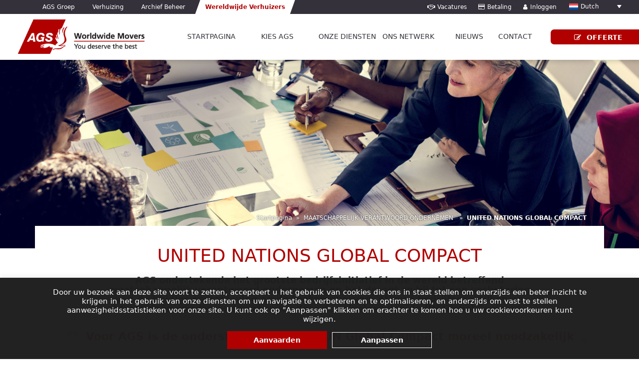

--- FILE ---
content_type: text/html; charset=UTF-8
request_url: https://www.agsmovers.nl/ons-profiel/maatschappelijk-verantwoord-ondernemen/united-nations-global-compact/
body_size: 29470
content:
<!doctype html>
<html lang="nl-NL">
  <head>
  <meta charset="utf-8">
  <meta http-equiv="x-ua-compatible" content="ie=edge">
  <meta name="viewport" content="width=device-width, initial-scale=1, shrink-to-fit=no">
  <meta name="description" content="AGS ondertekende het grootste bedrijfsinitiatief in de wereld betreffend maatschappelijk verantwoord ondernemen en het draagt zo bij tot een verbetering van de huidige samenleving en de toekomst ervan.">
  <link rel="stylesheet" href="/wp-content/themes/ags_sage/resources/assets/styles/layouts/new-style.css">
  <script type="text/javascript" src="/wp-content/themes/ags_sage/resources/assets/scripts/js/new-scripts.js"></script>
  
	<script>
		window.dataLayer = window.dataLayer || [];
		function gtag() {
			dataLayer.push(arguments);
		}
		gtag("consent", "default", {
			ad_storage: "denied",
			ad_user_data: "denied", 
			ad_personalization: "denied",
			analytics_storage: "denied",
			functionality_storage: "denied",
			personalization_storage: "denied",
			security_storage: "granted",
			wait_for_update: 2000,
		});
		gtag("set", "ads_data_redaction", true);
	</script>
	                    <link rel="canonical" href="" />
           
  <title>UNITED NATIONS GLOBAL COMPACT | AGS international Movers</title>
  <!--     <link rel="stylesheet" href="https://maxcdn.bootstrapcdn.com/bootstrap/3.3.7/css/bootstrap.min.css" integrity="sha384-BVYiiSIFeK1dGmJRAkycuHAHRg32OmUcww7on3RYdg4Va+PmSTsz/K68vbdEjh4u" crossorigin="anonymous"> -->
    <!-- <link rel="stylesheet" type="text/css" href="/wp-content/header/css/header.css"> -->
    <link rel="stylesheet" href="/wp-content/bootstrap/bootstrap.min.css">
  
      
<script>
    var oam_uid = "FB2AC564-1765-49D9-83A3-E0CF169604B2";
    dataLayer = [];
    dataLayer.push({
      "oam-uid": oam_uid
    });
    
    window.addEventListener('DOMContentLoaded',function () {
        document.getElementById("oam_uid").value = oam_uid;
    });

</script>


      <!-- Google Tag Manager - New GTM Container - GTM-KDK47WQ Installed Removals 18JAN2022 -->
      <script>(function(w,d,s,l,i){w[l]=w[l]||[];w[l].push({'gtm.start':
      new Date().getTime(),event:'gtm.js'});var f=d.getElementsByTagName(s)[0],
      j=d.createElement(s),dl=l!='dataLayer'?'&l='+l:'';j.async=true;j.src=
      'https://www.googletagmanager.com/gtm.js?id='+i+dl;f.parentNode.insertBefore(j,f);
      })(window,document,'script','dataLayer','GTM-KDK47WQ');
      console.log('REMOVALS GTM-KDK47WQ TAG GTAGS_ADWORDS 24 NOV 2023');
      </script>

      <!-- UPDATED BING TRACKING TAG (UET) - CS - 01/04/2025 -->
	    <script>(function(w,d,t,r,u){var f,n,i;w[u]=w[u]||[],f=function(){var o={ti:"5599334", enableAutoSpaTracking: true};o.q=w[u],w[u]=new UET(o),w[u].push("pageLoad")},n=d.createElement(t),n.src=r,n.async=1,n.onload=n.onreadystatechange=function(){var s=this.readyState;s&&s!=="loaded"&&s!=="complete"||(f(),n.onload=n.onreadystatechange=null)},i=d.getElementsByTagName(t)[0],i.parentNode.insertBefore(n,i)})(window,document,"script","//bat.bing.com/bat.js","uetq");</script>
      <script src="https://ajax.googleapis.com/ajax/libs/jquery/3.5.1/jquery.min.js"></script><script src="https://maps.googleapis.com/maps/api/js?key=AIzaSyBjkTx6AQF6mhifQI2-152z2Z5rwV4Y4MA" defer></script>
    <script src="/wp-content/bootstrap/bootstrap.min.js" defer></script>
    <script src="/wp-content/fontawesome/fontawesome.js" defer></script>
    <link href="/wp-content/fontawesome/9f9bd61756.css" media="all" rel="stylesheet">
            <script type="text/javascript" defer>console.log('NO GEOT RSA');</script>
  <script>var et_site_url='https://www.agsmovers.nl';var et_post_id='49320';function et_core_page_resource_fallback(a,b){"undefined"===typeof b&&(b=a.sheet.cssRules&&0===a.sheet.cssRules.length);b&&(a.onerror=null,a.onload=null,a.href?a.href=et_site_url+"/?et_core_page_resource="+a.id+et_post_id:a.src&&(a.src=et_site_url+"/?et_core_page_resource="+a.id+et_post_id))}
</script><meta name='robots' content='max-image-preview:large' />
<link rel="alternate" hreflang="en" href="https://www.agsmovers.com/about-us/corporate-social-responsibility/united-nations-global-compact/" />
<link rel="alternate" hreflang="fr" href="https://www.ags-demenagement.com/a-propos/responsabilite-sociale-des-entreprises/pacte-mondial-des-nations-unies/" />
<link rel="alternate" hreflang="nl" href="https://www.agsmovers.nl/ons-profiel/maatschappelijk-verantwoord-ondernemen/united-nations-global-compact/" />
<link rel="alternate" hreflang="nl-be" href="https://www.agscoussaert.com/ons-profiel/maatschappelijk-verantwoord-ondernemen/united-nations-global-compact/" />
<link rel="alternate" hreflang="be" href="https://www.agsmovers.be/ons-profiel/maatschappelijk-verantwoord-ondernemen/united-nations-global-compact/" />
<link rel="alternate" hreflang="x-default" href="https://www.agsmovers.com/about-us/corporate-social-responsibility/united-nations-global-compact/" />
<link rel='dns-prefetch' href='//www.agsmovers.com' />
<link rel='dns-prefetch' href='//fonts.googleapis.com' />
<script type="text/javascript">
window._wpemojiSettings = {"baseUrl":"https:\/\/s.w.org\/images\/core\/emoji\/14.0.0\/72x72\/","ext":".png","svgUrl":"https:\/\/s.w.org\/images\/core\/emoji\/14.0.0\/svg\/","svgExt":".svg","source":{"concatemoji":"https:\/\/www.agsmovers.nl\/wp-includes\/js\/wp-emoji-release.min.js"}};
/*! This file is auto-generated */
!function(e,a,t){var n,r,o,i=a.createElement("canvas"),p=i.getContext&&i.getContext("2d");function s(e,t){p.clearRect(0,0,i.width,i.height),p.fillText(e,0,0);e=i.toDataURL();return p.clearRect(0,0,i.width,i.height),p.fillText(t,0,0),e===i.toDataURL()}function c(e){var t=a.createElement("script");t.src=e,t.defer=t.type="text/javascript",a.getElementsByTagName("head")[0].appendChild(t)}for(o=Array("flag","emoji"),t.supports={everything:!0,everythingExceptFlag:!0},r=0;r<o.length;r++)t.supports[o[r]]=function(e){if(p&&p.fillText)switch(p.textBaseline="top",p.font="600 32px Arial",e){case"flag":return s("\ud83c\udff3\ufe0f\u200d\u26a7\ufe0f","\ud83c\udff3\ufe0f\u200b\u26a7\ufe0f")?!1:!s("\ud83c\uddfa\ud83c\uddf3","\ud83c\uddfa\u200b\ud83c\uddf3")&&!s("\ud83c\udff4\udb40\udc67\udb40\udc62\udb40\udc65\udb40\udc6e\udb40\udc67\udb40\udc7f","\ud83c\udff4\u200b\udb40\udc67\u200b\udb40\udc62\u200b\udb40\udc65\u200b\udb40\udc6e\u200b\udb40\udc67\u200b\udb40\udc7f");case"emoji":return!s("\ud83e\udef1\ud83c\udffb\u200d\ud83e\udef2\ud83c\udfff","\ud83e\udef1\ud83c\udffb\u200b\ud83e\udef2\ud83c\udfff")}return!1}(o[r]),t.supports.everything=t.supports.everything&&t.supports[o[r]],"flag"!==o[r]&&(t.supports.everythingExceptFlag=t.supports.everythingExceptFlag&&t.supports[o[r]]);t.supports.everythingExceptFlag=t.supports.everythingExceptFlag&&!t.supports.flag,t.DOMReady=!1,t.readyCallback=function(){t.DOMReady=!0},t.supports.everything||(n=function(){t.readyCallback()},a.addEventListener?(a.addEventListener("DOMContentLoaded",n,!1),e.addEventListener("load",n,!1)):(e.attachEvent("onload",n),a.attachEvent("onreadystatechange",function(){"complete"===a.readyState&&t.readyCallback()})),(e=t.source||{}).concatemoji?c(e.concatemoji):e.wpemoji&&e.twemoji&&(c(e.twemoji),c(e.wpemoji)))}(window,document,window._wpemojiSettings);
</script>
<style type="text/css">
img.wp-smiley,
img.emoji {
	display: inline !important;
	border: none !important;
	box-shadow: none !important;
	height: 1em !important;
	width: 1em !important;
	margin: 0 0.07em !important;
	vertical-align: -0.1em !important;
	background: none !important;
	padding: 0 !important;
}
</style>
	<link rel='stylesheet' id='wp-block-library-css' href='https://www.agsmovers.nl/wp-includes/css/dist/block-library/style.min.css' type='text/css' media='all' />
<link rel='stylesheet' id='classic-theme-styles-css' href='https://www.agsmovers.nl/wp-includes/css/classic-themes.min.css' type='text/css' media='all' />
<style id='global-styles-inline-css' type='text/css'>
body{--wp--preset--color--black: #000000;--wp--preset--color--cyan-bluish-gray: #abb8c3;--wp--preset--color--white: #ffffff;--wp--preset--color--pale-pink: #f78da7;--wp--preset--color--vivid-red: #cf2e2e;--wp--preset--color--luminous-vivid-orange: #ff6900;--wp--preset--color--luminous-vivid-amber: #fcb900;--wp--preset--color--light-green-cyan: #7bdcb5;--wp--preset--color--vivid-green-cyan: #00d084;--wp--preset--color--pale-cyan-blue: #8ed1fc;--wp--preset--color--vivid-cyan-blue: #0693e3;--wp--preset--color--vivid-purple: #9b51e0;--wp--preset--gradient--vivid-cyan-blue-to-vivid-purple: linear-gradient(135deg,rgba(6,147,227,1) 0%,rgb(155,81,224) 100%);--wp--preset--gradient--light-green-cyan-to-vivid-green-cyan: linear-gradient(135deg,rgb(122,220,180) 0%,rgb(0,208,130) 100%);--wp--preset--gradient--luminous-vivid-amber-to-luminous-vivid-orange: linear-gradient(135deg,rgba(252,185,0,1) 0%,rgba(255,105,0,1) 100%);--wp--preset--gradient--luminous-vivid-orange-to-vivid-red: linear-gradient(135deg,rgba(255,105,0,1) 0%,rgb(207,46,46) 100%);--wp--preset--gradient--very-light-gray-to-cyan-bluish-gray: linear-gradient(135deg,rgb(238,238,238) 0%,rgb(169,184,195) 100%);--wp--preset--gradient--cool-to-warm-spectrum: linear-gradient(135deg,rgb(74,234,220) 0%,rgb(151,120,209) 20%,rgb(207,42,186) 40%,rgb(238,44,130) 60%,rgb(251,105,98) 80%,rgb(254,248,76) 100%);--wp--preset--gradient--blush-light-purple: linear-gradient(135deg,rgb(255,206,236) 0%,rgb(152,150,240) 100%);--wp--preset--gradient--blush-bordeaux: linear-gradient(135deg,rgb(254,205,165) 0%,rgb(254,45,45) 50%,rgb(107,0,62) 100%);--wp--preset--gradient--luminous-dusk: linear-gradient(135deg,rgb(255,203,112) 0%,rgb(199,81,192) 50%,rgb(65,88,208) 100%);--wp--preset--gradient--pale-ocean: linear-gradient(135deg,rgb(255,245,203) 0%,rgb(182,227,212) 50%,rgb(51,167,181) 100%);--wp--preset--gradient--electric-grass: linear-gradient(135deg,rgb(202,248,128) 0%,rgb(113,206,126) 100%);--wp--preset--gradient--midnight: linear-gradient(135deg,rgb(2,3,129) 0%,rgb(40,116,252) 100%);--wp--preset--duotone--dark-grayscale: url('#wp-duotone-dark-grayscale');--wp--preset--duotone--grayscale: url('#wp-duotone-grayscale');--wp--preset--duotone--purple-yellow: url('#wp-duotone-purple-yellow');--wp--preset--duotone--blue-red: url('#wp-duotone-blue-red');--wp--preset--duotone--midnight: url('#wp-duotone-midnight');--wp--preset--duotone--magenta-yellow: url('#wp-duotone-magenta-yellow');--wp--preset--duotone--purple-green: url('#wp-duotone-purple-green');--wp--preset--duotone--blue-orange: url('#wp-duotone-blue-orange');--wp--preset--font-size--small: 13px;--wp--preset--font-size--medium: 20px;--wp--preset--font-size--large: 36px;--wp--preset--font-size--x-large: 42px;--wp--preset--spacing--20: 0.44rem;--wp--preset--spacing--30: 0.67rem;--wp--preset--spacing--40: 1rem;--wp--preset--spacing--50: 1.5rem;--wp--preset--spacing--60: 2.25rem;--wp--preset--spacing--70: 3.38rem;--wp--preset--spacing--80: 5.06rem;--wp--preset--shadow--natural: 6px 6px 9px rgba(0, 0, 0, 0.2);--wp--preset--shadow--deep: 12px 12px 50px rgba(0, 0, 0, 0.4);--wp--preset--shadow--sharp: 6px 6px 0px rgba(0, 0, 0, 0.2);--wp--preset--shadow--outlined: 6px 6px 0px -3px rgba(255, 255, 255, 1), 6px 6px rgba(0, 0, 0, 1);--wp--preset--shadow--crisp: 6px 6px 0px rgba(0, 0, 0, 1);}:where(.is-layout-flex){gap: 0.5em;}body .is-layout-flow > .alignleft{float: left;margin-inline-start: 0;margin-inline-end: 2em;}body .is-layout-flow > .alignright{float: right;margin-inline-start: 2em;margin-inline-end: 0;}body .is-layout-flow > .aligncenter{margin-left: auto !important;margin-right: auto !important;}body .is-layout-constrained > .alignleft{float: left;margin-inline-start: 0;margin-inline-end: 2em;}body .is-layout-constrained > .alignright{float: right;margin-inline-start: 2em;margin-inline-end: 0;}body .is-layout-constrained > .aligncenter{margin-left: auto !important;margin-right: auto !important;}body .is-layout-constrained > :where(:not(.alignleft):not(.alignright):not(.alignfull)){max-width: var(--wp--style--global--content-size);margin-left: auto !important;margin-right: auto !important;}body .is-layout-constrained > .alignwide{max-width: var(--wp--style--global--wide-size);}body .is-layout-flex{display: flex;}body .is-layout-flex{flex-wrap: wrap;align-items: center;}body .is-layout-flex > *{margin: 0;}:where(.wp-block-columns.is-layout-flex){gap: 2em;}.has-black-color{color: var(--wp--preset--color--black) !important;}.has-cyan-bluish-gray-color{color: var(--wp--preset--color--cyan-bluish-gray) !important;}.has-white-color{color: var(--wp--preset--color--white) !important;}.has-pale-pink-color{color: var(--wp--preset--color--pale-pink) !important;}.has-vivid-red-color{color: var(--wp--preset--color--vivid-red) !important;}.has-luminous-vivid-orange-color{color: var(--wp--preset--color--luminous-vivid-orange) !important;}.has-luminous-vivid-amber-color{color: var(--wp--preset--color--luminous-vivid-amber) !important;}.has-light-green-cyan-color{color: var(--wp--preset--color--light-green-cyan) !important;}.has-vivid-green-cyan-color{color: var(--wp--preset--color--vivid-green-cyan) !important;}.has-pale-cyan-blue-color{color: var(--wp--preset--color--pale-cyan-blue) !important;}.has-vivid-cyan-blue-color{color: var(--wp--preset--color--vivid-cyan-blue) !important;}.has-vivid-purple-color{color: var(--wp--preset--color--vivid-purple) !important;}.has-black-background-color{background-color: var(--wp--preset--color--black) !important;}.has-cyan-bluish-gray-background-color{background-color: var(--wp--preset--color--cyan-bluish-gray) !important;}.has-white-background-color{background-color: var(--wp--preset--color--white) !important;}.has-pale-pink-background-color{background-color: var(--wp--preset--color--pale-pink) !important;}.has-vivid-red-background-color{background-color: var(--wp--preset--color--vivid-red) !important;}.has-luminous-vivid-orange-background-color{background-color: var(--wp--preset--color--luminous-vivid-orange) !important;}.has-luminous-vivid-amber-background-color{background-color: var(--wp--preset--color--luminous-vivid-amber) !important;}.has-light-green-cyan-background-color{background-color: var(--wp--preset--color--light-green-cyan) !important;}.has-vivid-green-cyan-background-color{background-color: var(--wp--preset--color--vivid-green-cyan) !important;}.has-pale-cyan-blue-background-color{background-color: var(--wp--preset--color--pale-cyan-blue) !important;}.has-vivid-cyan-blue-background-color{background-color: var(--wp--preset--color--vivid-cyan-blue) !important;}.has-vivid-purple-background-color{background-color: var(--wp--preset--color--vivid-purple) !important;}.has-black-border-color{border-color: var(--wp--preset--color--black) !important;}.has-cyan-bluish-gray-border-color{border-color: var(--wp--preset--color--cyan-bluish-gray) !important;}.has-white-border-color{border-color: var(--wp--preset--color--white) !important;}.has-pale-pink-border-color{border-color: var(--wp--preset--color--pale-pink) !important;}.has-vivid-red-border-color{border-color: var(--wp--preset--color--vivid-red) !important;}.has-luminous-vivid-orange-border-color{border-color: var(--wp--preset--color--luminous-vivid-orange) !important;}.has-luminous-vivid-amber-border-color{border-color: var(--wp--preset--color--luminous-vivid-amber) !important;}.has-light-green-cyan-border-color{border-color: var(--wp--preset--color--light-green-cyan) !important;}.has-vivid-green-cyan-border-color{border-color: var(--wp--preset--color--vivid-green-cyan) !important;}.has-pale-cyan-blue-border-color{border-color: var(--wp--preset--color--pale-cyan-blue) !important;}.has-vivid-cyan-blue-border-color{border-color: var(--wp--preset--color--vivid-cyan-blue) !important;}.has-vivid-purple-border-color{border-color: var(--wp--preset--color--vivid-purple) !important;}.has-vivid-cyan-blue-to-vivid-purple-gradient-background{background: var(--wp--preset--gradient--vivid-cyan-blue-to-vivid-purple) !important;}.has-light-green-cyan-to-vivid-green-cyan-gradient-background{background: var(--wp--preset--gradient--light-green-cyan-to-vivid-green-cyan) !important;}.has-luminous-vivid-amber-to-luminous-vivid-orange-gradient-background{background: var(--wp--preset--gradient--luminous-vivid-amber-to-luminous-vivid-orange) !important;}.has-luminous-vivid-orange-to-vivid-red-gradient-background{background: var(--wp--preset--gradient--luminous-vivid-orange-to-vivid-red) !important;}.has-very-light-gray-to-cyan-bluish-gray-gradient-background{background: var(--wp--preset--gradient--very-light-gray-to-cyan-bluish-gray) !important;}.has-cool-to-warm-spectrum-gradient-background{background: var(--wp--preset--gradient--cool-to-warm-spectrum) !important;}.has-blush-light-purple-gradient-background{background: var(--wp--preset--gradient--blush-light-purple) !important;}.has-blush-bordeaux-gradient-background{background: var(--wp--preset--gradient--blush-bordeaux) !important;}.has-luminous-dusk-gradient-background{background: var(--wp--preset--gradient--luminous-dusk) !important;}.has-pale-ocean-gradient-background{background: var(--wp--preset--gradient--pale-ocean) !important;}.has-electric-grass-gradient-background{background: var(--wp--preset--gradient--electric-grass) !important;}.has-midnight-gradient-background{background: var(--wp--preset--gradient--midnight) !important;}.has-small-font-size{font-size: var(--wp--preset--font-size--small) !important;}.has-medium-font-size{font-size: var(--wp--preset--font-size--medium) !important;}.has-large-font-size{font-size: var(--wp--preset--font-size--large) !important;}.has-x-large-font-size{font-size: var(--wp--preset--font-size--x-large) !important;}
.wp-block-navigation a:where(:not(.wp-element-button)){color: inherit;}
:where(.wp-block-columns.is-layout-flex){gap: 2em;}
.wp-block-pullquote{font-size: 1.5em;line-height: 1.6;}
</style>
<link rel='stylesheet' id='contact-form-7-css' href='https://www.agsmovers.nl/wp-content/plugins/contact-form-7/includes/css/styles.css' type='text/css' media='all' />
<style id='contact-form-7-inline-css' type='text/css'>
.wpcf7 .wpcf7-recaptcha iframe {margin-bottom: 0;}.wpcf7 .wpcf7-recaptcha[data-align="center"] > div {margin: 0 auto;}.wpcf7 .wpcf7-recaptcha[data-align="right"] > div {margin: 0 0 0 auto;}
</style>
<link rel='stylesheet' id='easy_load_more-frontend-css' href='https://www.agsmovers.nl/wp-content/plugins/easy-load-more/assets/css/frontend.css' type='text/css' media='all' />
<style id='easy_load_more-frontend-inline-css' type='text/css'>
.elm-button { background: #FFF; color: #FFFFFF; }
.elm-button:hover, .elm-button:active, .elm-button:focus { background: #ff3f33; }
.elm-loading-icon { fill: #FFFFFF; stroke: #FFFFFF; }

</style>
<link rel='stylesheet' id='cookie-law-info-css' href='https://www.agsmovers.nl/wp-content/plugins/cookie-law-info/legacy/public/css/cookie-law-info-public.css' type='text/css' media='all' />
<link rel='stylesheet' id='cookie-law-info-gdpr-css' href='https://www.agsmovers.nl/wp-content/plugins/cookie-law-info/legacy/public/css/cookie-law-info-gdpr.css' type='text/css' media='all' />
<link rel='stylesheet' id='geot-css-css' href='https://www.agsmovers.nl/wp-content/plugins/geotargetingwp/public/css/geotarget-public.min.css' type='text/css' media='all' />
<link rel='stylesheet' id='wpml-legacy-dropdown-0-css' href='https://www.agsmovers.nl/wp-content/plugins/sitepress-multilingual-cms/templates/language-switchers/legacy-dropdown/style.min.css' type='text/css' media='all' />
<link rel='stylesheet' id='et_monarch-css-css' href='https://www.agsmovers.nl/wp-content/plugins/monarch/css/style.css' type='text/css' media='all' />
<link rel='stylesheet' id='et-gf-open-sans-css' href='https://fonts.googleapis.com/css' type='text/css' media='all' />
<link rel='stylesheet' id='widgetopts-styles-css' href='https://www.agsmovers.nl/wp-content/plugins/widget-options/assets/css/widget-options.css' type='text/css' media='all' />
<link rel='stylesheet' id='custom-style-css' href='https://www.agsmovers.nl/wp-content/themes/ags_sage/resources//custom_style.css' type='text/css' media='all' />
<link rel='stylesheet' id='jquery-ui-smoothness-css' href='https://www.agsmovers.nl/wp-content/plugins/contact-form-7/includes/js/jquery-ui/themes/smoothness/jquery-ui.min.css' type='text/css' media='screen' />
<link rel='stylesheet' id='sage/main.css-css' href='https://www.agsmovers.nl/wp-content/themes/ags_sage/dist/styles/main.css' type='text/css' media='all' />
<script type='text/javascript' src='https://www.agsmovers.nl/wp-includes/js/jquery/jquery.min.js' id='jquery-core-js'></script>
<script type='text/javascript' src='https://www.agsmovers.nl/wp-includes/js/jquery/jquery-migrate.min.js' id='jquery-migrate-js'></script>
<script type='text/javascript' id='wpml-cookie-js-extra'>
/* <![CDATA[ */
var wpml_cookies = {"wp-wpml_current_language":{"value":"nl","expires":1,"path":"\/"}};
var wpml_cookies = {"wp-wpml_current_language":{"value":"nl","expires":1,"path":"\/"}};
/* ]]> */
</script>
<script type='text/javascript' src='https://www.agsmovers.nl/wp-content/plugins/sitepress-multilingual-cms/res/js/cookies/language-cookie.js' id='wpml-cookie-js'></script>
<script type='text/javascript' id='cookie-law-info-js-extra'>
/* <![CDATA[ */
var Cli_Data = {"nn_cookie_ids":["_gat_gtag_UA_3332279_1","_gid","_ga","_ga_YY3W5RHDS1","_gcl_au","fr","ANONCHK","MUID","_fbp","IDE","test_cookie","PHPSESSID","_clsk","SRM_B","_clck","SM","CLID","wp-wpml_current_language"],"cookielist":[],"non_necessary_cookies":{"necessary":["_gat_gtag_UA_3332279_1","_ga_YY3W5RHDS1","PHPSESSID"],"advertisement":["fr","ANONCHK","MUID","_fbp","IDE","test_cookie"],"analytics":["_gid","_ga","_gcl_au","SM"],"performance":["_clsk","SRM_B","_clck","CLID"],"functional":["wp-wpml_current_language"]},"ccpaEnabled":"","ccpaRegionBased":"","ccpaBarEnabled":"","strictlyEnabled":["necessary","obligatoire"],"ccpaType":"gdpr","js_blocking":"1","custom_integration":"","triggerDomRefresh":"","secure_cookies":""};
var cli_cookiebar_settings = {"animate_speed_hide":"500","animate_speed_show":"500","background":"#FFF","border":"#b1a6a6c2","border_on":"","button_1_button_colour":"#61a229","button_1_button_hover":"#4e8221","button_1_link_colour":"#fff","button_1_as_button":"1","button_1_new_win":"","button_2_button_colour":"#333","button_2_button_hover":"#292929","button_2_link_colour":"#444","button_2_as_button":"","button_2_hidebar":"","button_3_button_colour":"#dedfe0","button_3_button_hover":"#b2b2b3","button_3_link_colour":"#333333","button_3_as_button":"1","button_3_new_win":"","button_4_button_colour":"#dedfe0","button_4_button_hover":"#b2b2b3","button_4_link_colour":"#333333","button_4_as_button":"1","button_7_button_colour":"#61a229","button_7_button_hover":"#4e8221","button_7_link_colour":"#fff","button_7_as_button":"1","button_7_new_win":"","font_family":"inherit","header_fix":"","notify_animate_hide":"1","notify_animate_show":"","notify_div_id":"#cookie-law-info-bar","notify_position_horizontal":"right","notify_position_vertical":"bottom","scroll_close":"","scroll_close_reload":"","accept_close_reload":"","reject_close_reload":"","showagain_tab":"","showagain_background":"#fff","showagain_border":"#000","showagain_div_id":"#cookie-law-info-again","showagain_x_position":"100px","text":"#333333","show_once_yn":"","show_once":"10000","logging_on":"","as_popup":"","popup_overlay":"1","bar_heading_text":"","cookie_bar_as":"banner","popup_showagain_position":"bottom-right","widget_position":"left"};
var log_object = {"ajax_url":"https:\/\/www.agsmovers.nl\/wp-admin\/admin-ajax.php"};
/* ]]> */
</script>
<script type='text/javascript' src='https://www.agsmovers.nl/wp-content/plugins/cookie-law-info/legacy/public/js/cookie-law-info-public.js' id='cookie-law-info-js'></script>
<script type='text/javascript' src='https://www.agsmovers.nl/wp-content/plugins/sitepress-multilingual-cms/templates/language-switchers/legacy-dropdown/script.min.js' id='wpml-legacy-dropdown-0-js'></script>
<script type='text/javascript' src='https://www.agsmovers.nl/wp-content/plugins/wp-smush-pro/app/assets/js/smush-lazy-load-native.min.js' id='smush-lazy-load-js'></script>
<script type='text/javascript' id='wpml-xdomain-data-js-extra'>
/* <![CDATA[ */
var wpml_xdomain_data = {"css_selector":"wpml-ls-item","ajax_url":"https:\/\/www.agsmovers.nl\/wp-admin\/admin-ajax.php","current_lang":"nl","_nonce":"0dcec0d828"};
/* ]]> */
</script>
<script type='text/javascript' src='https://www.agsmovers.nl/wp-content/plugins/sitepress-multilingual-cms/res/js/xdomain-data.js' id='wpml-xdomain-data-js'></script>
<link rel="https://api.w.org/" href="https://www.agsmovers.nl/wp-json/" /><link rel="alternate" type="application/json" href="https://www.agsmovers.nl/wp-json/wp/v2/pages/49320" /><link rel="EditURI" type="application/rsd+xml" title="RSD" href="https://www.agsmovers.nl/xmlrpc.php?rsd" />
<link rel="wlwmanifest" type="application/wlwmanifest+xml" href="https://www.agsmovers.nl/wp-includes/wlwmanifest.xml" />
<meta name="generator" content="WordPress 6.2.8" />
<link rel='shortlink' href='https://www.agsmovers.nl/?p=49320' />
<link rel="alternate" type="application/json+oembed" href="https://www.agsmovers.nl/wp-json/oembed/1.0/embed?url=https%3A%2F%2Fwww.agsmovers.nl%2Fons-profiel%2Fmaatschappelijk-verantwoord-ondernemen%2Funited-nations-global-compact%2F" />
<link rel="alternate" type="text/xml+oembed" href="https://www.agsmovers.nl/wp-json/oembed/1.0/embed?url=https%3A%2F%2Fwww.agsmovers.nl%2Fons-profiel%2Fmaatschappelijk-verantwoord-ondernemen%2Funited-nations-global-compact%2F&#038;format=xml" />
<!-- SEO meta tags powered by SmartCrawl https://wpmudev.com/project/smartcrawl-wordpress-seo/ -->
<link rel="canonical" href="https://www.agsmovers.nl/ons-profiel/maatschappelijk-verantwoord-ondernemen/united-nations-global-compact/" />
<script type="application/ld+json">{"@context":"https:\/\/schema.org","@graph":[{"@type":"Organization","@id":"https:\/\/www.agsmovers.nl\/#schema-publishing-organization","url":"https:\/\/www.agsmovers.nl","name":"AGS Worldwide Movers"},{"@type":"WebSite","@id":"https:\/\/www.agsmovers.nl\/#schema-website","url":"https:\/\/www.agsmovers.nl","name":"AGS Movers","encoding":"UTF-8","potentialAction":{"@type":"SearchAction","target":"https:\/\/www.agsmovers.nl\/search\/{search_term_string}\/","query-input":"required name=search_term_string"}},{"@type":"BreadcrumbList","@id":"https:\/\/www.agsmovers.nl\/ons-profiel\/maatschappelijk-verantwoord-ondernemen\/united-nations-global-compact\/?page&pagename=ons-profiel\/maatschappelijk-verantwoord-ondernemen\/united-nations-global-compact\/#breadcrumb","itemListElement":[{"@type":"ListItem","position":1,"name":"Home","item":"https:\/\/www.agsmovers.nl"},{"@type":"ListItem","position":2,"name":"ONS PROFIEL","item":"https:\/\/www.agsmovers.nl\/ons-profiel\/"},{"@type":"ListItem","position":3,"name":"MAATSCHAPPELIJK VERANTWOORD ONDERNEMEN","item":"https:\/\/www.agsmovers.nl\/ons-profiel\/maatschappelijk-verantwoord-ondernemen\/"},{"@type":"ListItem","position":4,"name":"UNITED NATIONS GLOBAL COMPACT"}]},{"@type":"Person","@id":"https:\/\/www.agsmovers.nl\/news\/author\/#schema-author","url":"https:\/\/www.agsmovers.nl\/news\/author\/"},{"@type":"WebPage","@id":"https:\/\/www.agsmovers.nl\/ons-profiel\/maatschappelijk-verantwoord-ondernemen\/united-nations-global-compact\/#schema-webpage","isPartOf":{"@id":"https:\/\/www.agsmovers.nl\/#schema-website"},"publisher":{"@id":"https:\/\/www.agsmovers.nl\/#schema-publishing-organization"},"url":"https:\/\/www.agsmovers.nl\/ons-profiel\/maatschappelijk-verantwoord-ondernemen\/united-nations-global-compact\/"},{"@type":"Article","headline":"UNITED NATIONS GLOBAL COMPACT | AGS Verhuizingen","name":"UNITED NATIONS GLOBAL COMPACT","url":"https:\/\/www.agsmovers.nl\/ons-profiel\/maatschappelijk-verantwoord-ondernemen\/united-nations-global-compact\/","dateModified":"2023-09-13 15:31:22","datePublished":"2021-03-31 12:43:23","image":[{"@type":"ImageObject","@id":"https:\/\/www.agsmovers.nl\/#image-25767","url":"https:\/\/www.agsmovers.nl\/wp-content\/uploads\/2018\/01\/man-children-dog-toys.jpg","height":"550","width":"1280"},{"@type":"ImageObject","@id":"https:\/\/www.agsmovers.nl\/#image-57223","url":"https:\/\/www.agsmovers.nl\/wp-content\/uploads\/2021\/11\/shipping-vehicle-during-move.jpg","height":"500","width":"1600"}],"publisher":{"@type":"Organization","name":"AGS Worldwide Movers","url":"https:\/\/www.agsmovers.nl"},"mainEntityOfPage":"https:\/\/www.agsmovers.nl\/ons-profiel\/maatschappelijk-verantwoord-ondernemen\/united-nations-global-compact\/#schema-webpage"}]}</script>
<meta property="og:type" content="article" />
<meta property="og:url" content="https://www.agsmovers.nl/ons-profiel/maatschappelijk-verantwoord-ondernemen/united-nations-global-compact/" />
<meta property="og:title" content="UNITED NATIONS GLOBAL COMPACT | AGS Verhuizingen" />
<meta property="article:published_time" content="2021-03-31T12:43:23" />
<meta property="article:author" content="Anonymous" />
<meta name="twitter:card" content="summary" />
<meta name="twitter:title" content="UNITED NATIONS GLOBAL COMPACT | AGS Verhuizingen" />
<!-- /SEO -->
<meta name="generator" content="WPML ver:4.6.4 stt:7,60,22,9,38,67,1,66,4,3,20,23,29,41,42,45,46,10,47,2,68,58;" />
<style type="text/css" id="et-social-custom-css">
				 
			</style><link rel="preload" href="https://www.agsmovers.nl/wp-content/plugins/monarch/core/admin/fonts/modules.ttf" as="font" crossorigin="anonymous">		<script>
			document.documentElement.className = document.documentElement.className.replace( 'no-js', 'js' );
		</script>
				<style>
			.no-js img.lazyload { display: none; }
			figure.wp-block-image img.lazyloading { min-width: 150px; }
							.lazyload, .lazyloading { opacity: 0; }
				.lazyloaded {
					opacity: 1;
					transition: opacity 400ms;
					transition-delay: 0ms;
				}
					</style>
		<link rel="icon" href="https://www.agsmovers.nl/wp-content/uploads/2018/11/cropped-ags_icon-150x150.png" sizes="32x32" />
<link rel="icon" href="https://www.agsmovers.nl/wp-content/uploads/2018/11/cropped-ags_icon.png" sizes="192x192" />
<link rel="apple-touch-icon" href="https://www.agsmovers.nl/wp-content/uploads/2018/11/cropped-ags_icon.png" />
<meta name="msapplication-TileImage" content="https://www.agsmovers.nl/wp-content/uploads/2018/11/cropped-ags_icon.png" />
		<style type="text/css" id="wp-custom-css">
			/*SOCIAL MEDIA FLOAT ICONS*/
.et_social_sidebar_networks.et_social_visible_sidebar.et_social_slideright.et_social_animated.et_social_rectangle.et_social_sidebar_flip.et_social_mobile_on {
    display: none !important;
}

.et_social_inline.et_social_mobile_on.et_social_inline_bottom {
    display: none !important;

}

/*END*/
ol li::marker {font-weight:bold;}

.postid-24294  .ags_cta{ 
visibility:hidden;
margin-top: 4px !important ;
margin-bottom: 3px !important ;
}

.postid-24294 .visible_cta{
visibility:visible;
}

.postid-16922 .ags_cta{ 
visibility:hidden;
margin-top: 4px !important ;
margin-bottom: 3px !important ;
}

.postid-16922 .visible_cta{
visibility:visible;
}

/*CSS for Mobile Optimization below */
  #flexi div.row.left div.container {
     -ms-flex-flow: wrap !important; 
    flex-flow: wrap !important;
}

@media (max-width: 480px) {
	
	#flexi div.row.left div.container {
    flex-flow: wrap;
	}
	
	#flexi div.row.right div.container div.img_shape {
		padding-left:inherit;
	}
	
  .panoramic-image {
    display: inline-flex !important;
}
	/* payment section */
	.page-id-25353 #tab {
	  display:flex;
		 flex-wrap: wrap;
	 
		
	
}
	.page-id-33524 #tab{
		display:flex;
		 flex-wrap: wrap;
	}
	
	.page-id-33526 #tab {
		display:flex;
		 flex-wrap: wrap;
	}
	
	/* Jobs section */
	
	.page-id-40989 #jobs .job_content{
		padding-top:0px !important;
	}
	
	/* career*/
	
	#jobs .responsive-tabs-panel {
    display: flex;
    flex-wrap: wrap;
    flex-direction: column;
}
	
	
	.column.single-job.col-md-4 {
    max-width: 90% !important;
}
	#jobs .single-job {
		width: 90% !important;
	}
	
	#jobs .job_content {
		padding-top:0px;
	}
	
	a.ags_cta, .ags-submit {
		padding: 10px 30px 10px 30px;
	}
	
	/*button alignemnt*/
	.page-id-40988 .reveal-text a {
		padding: 10px;
	}
	
	/*CSR page*/
	.page-id-25351 h2 {
		font-size:23px;
	}
	
	.page-id-25351 h5 {
		font-size:18px;
		text-align:center !important;
	}
	
	#flexi div.row {
		padding:0;
	}
	
	/*national move*/
	.page-id-16032 h5 {
		text-align:center !important;
	}
	
	/*storage*/
	.page-id-15883 h5 {
		text-align:center !important;
	}
	
	/*transport*/
	.page-id-15889 h5{
			text-align:center !important;
	}
	
	.page-id-15889 .list_content p{
			text-align:center !important;
	}
	
	.page-id-15887 h5 {
		text-align:center !important;
	}
	
	.page-id-40988 .outro-h1 {
		font-size: 32px;
	}
	
	.page-id-40988 h1 {
		font-size: 26px;
	}
	
		/*Home*/
	.page-id-14869 h5 {
		text-align:center !important;
	}
	
	.page-id-15881 .no-list-style{
    display: block;
    margin-left: -50px;
}
	
	/*FR language*/
	.fr ul#breadcrumbs{
		top: -39px;
    line-height: 1.4em;
	}
	
	/*EN*/
		.en ul#breadcrumbs{
		top: -62px;
    line-height: 1.3em;
	}
	
	/*internatinal*/
	.page-id-31019 .no-list-style {
    display: block;
    width: 100%;
    margin-left: -23px;
	
	}
	
	/*NL*/
	.page-id-47321 .no-list-style {
    display: block;
    width: 100%;
    margin-left: -23px;
	
	}
	
	/*Payment tab*/
	div#tab {
    display: grid;
}
}

/*NL top menu mobile*/
@media only screen and (max-width: 800px){
header .ags-fixed #topbar .container #topmenu #menu-top-menu-nl li {
    float: left !important;
	  padding: 4px !important;

}
	

}

/*DE top menu mobile*/
/* .menu-item-46927
@media only screen and (max-width: 800px)
.ags_movers header #topbar #topmenu ul li {
    padding: 0;
    float: left;
} */

.single .wp-caption-text {
	text-align:center;
}

.postid-66002 td, th {
  padding: 4px;
}

.postid-66123 td, th {
  padding: 4px;
}

.postid-66002 tr:nth-child(even) {
  background-color: #dddddd;
}

.postid-66123 tr:nth-child(even) {
  background-color: #dddddd;
}
[data-name="acceptance-314"] {
display:none;
}
/*STYLES FOR SEO IMPROVEMENTS*/
#footer a, #footer div.site-info .site-info-links a, #footer div.site-info {
	color: #dcdcdc !important;
}
#footer .footer-col a, #footer .footer-post-col a {
display: flex;
min-height: 40px;
margin-bottom: -5px;
align-items: center;
}
/*END STYLES FOR SEO IMPROVEMENTS*/
.otgs-development-site-front-end {
  display: none;
}
.menu-item-has-children {
  cursor: pointer;
}
.menu-item-has-children > a[href="#"] {
  pointer-events: none;
  cursor: default;
}

li#menu-item-38398:hover > .sub-menu {
    visibility: visible !important;
}


.postid-24294 .lifted {
    margin: -13px auto 0 auto;
}

.postid-24294 ul#breadcrumbs {
    top: -35px;
}


.postid-24389 .ags_cta{
 display:none !important;
}

/*POST table styling*/
.postid-69133 td, th {
  border: 1px solid #dddddd;
  text-align: left;
  padding: 8px;
} 

.postid-69361 td, th {
  border: 1px solid #dddddd;
  text-align: left;
  padding: 8px;
}

.postid-69133 tr:nth-child(even) {
  background-color:#dddddd;
}

.postid-69361 tr:nth-child(even) {
  background-color:#dddddd;
}

/*Branch quote button*/
 .postid-28171 .ags_cta{ 
    display: none !important;
}

.postid-17026 .ags_cta{ 
    display: none !important;
}

 .postid-70743 .ags_cta{ 
    display: none !important;
}

 .postid-70744 .ags_cta{ 
    display: none !important;
}
 .postid-28171 div#intro h1:first-child {
   display: none !important;
}

.postid-28095 .ags_cta{ 
    display: none !important;
}

/*Certification & Aff Image*/
.accr_logos p:nth-child(1) img {
    height: 95%;
    margin-top: -10px;
    margin-left: 0;
    border-left: none;
    padding: 0 5px 0 0;
}

/*post table styling*/
.postid-71909 td, 
.postid-71909 th, 
.postid-72066 td, 
.postid-72066 th, 
.postid-72306 td, 
.postid-72306 th, 
.postid-72349 td, 
.postid-72349 th, 
.postid-73069 td, 
.postid-73069 th,
.postid-73208 td,
.postid-73208 th,
.postid-73330 td,
.postid-73330 th,
.postid-73894 td,
.postid-73894 th,
.postid-74279 td,
.postid-74279 th,
.post_blurb_table td, 
.post_blurb_table th {
  border: 1px solid #dddddd;
  text-align: left;
  padding: 8px;
}

.postid-71909 tr:nth-child(even), 
.postid-72066 tr:nth-child(even), 
.postid-72306 tr:nth-child(even), 
.postid-72349 tr:nth-child(even), 
.postid-73069 tr:nth-child(even),
.postid-73208 tr:nth-child(even),
.postid-73330 tr:nth-child(even),
.postid-73894 tr:nth-child(even),
.postid-74279 tr:nth-child(even),
.post_blurb_table tr:nth-child(even) {
  background-color: #dddddd;
}

.postid-71909 table, 
.postid-72066 table,
.postid-72306 table,
.postid-72349 table, 
.postid-73069 table,
.postid-73208 table,
.postid-73330 table,
.postid-73894 table,
.postid-74279 table,
.post_blurb_table {
  font-size: initial;
  margin-left: auto;
  margin-right: auto;
}


/* QUOTE MODAL START */
    .page-template-form-quote .modal {
        display: flex;
        position: fixed;
        z-index: 99;
        left: 0;
        top: 0;
        width: 100%;
        height: 100%;
        overflow: auto;
        background-color: rgba(0, 0, 0, 0.4);
    }
    .page-template-form-quote .modal-content {
        background-color: #ffffff;
        margin: auto;
        padding: 70px 40px;
        border-radius: 10px;
        text-align: center;
        box-shadow: 0px 4px 6px rgba(0, 0, 0, 0.1);
        width: 100%;
        max-width: 650px;
        font-size: 28px;
        font-family: apple-system, system-ui, BlinkMacSystemFont, "Segoe UI", Roboto, "Helvetica Neue", Arial, sans-serif;
    }
    .page-template-form-quote .modal-content p {
        font-size: 28px;
        font-weight: 600;
				line-height: 35px; 
        text-align: center;
        font-family: apple-system, system-ui, BlinkMacSystemFont, "Segoe UI", Roboto, "Helvetica Neue", Arial, sans-serif;
    }
.page-template-form-quote .modal button {
  display: inline-block;
  padding: 8px 30px;
  font-size: 16px;
  margin: 20px 10px 0px 10px;
  text-align: center;
  text-decoration: none;
  cursor: pointer;
  border: 2px solid #b00000;
  border-radius: 8px;
  width: 30%;
}

.page-template-form-quote .modal #acceptButton {
    background-color: #b00000;
    color: #ffffff;
}

.page-template-form-quote .modal #declineButton {
    background-color: #ffffff;
    color: #b00000;
}
.page-template-form-quote .modal #acceptButton:hover {
    background-color: #800000;
    border : 2px solid #800000;
}
.page-template-form-quote .modal #declineButton:hover {
    color: #800000;
    border : 2px solid #800000;
}
/*Added to override W3 Total Cache Conflict*/
.lazyloading {
  opacity: 1 !important;
}

div.quote-button {
	width: 80%!important;
}		</style>
		
  <!--<?phpalt_link(); ?> -->

<!--  -->

</head>  <body class="page-template page-template-page-flexi-icon-list page-flexi-icon-list page page-id-49320 page-child parent-pageid-49175 wp-custom-logo et_monarch united-nations-global-compact nl  ags_movers">
        <!-- BELOW LEADFORENSICS TAGS COMMENTED OUT - NOT IN USE - 10 SEP 2021
<script defer type="text/javascript" src="https://secure.leadforensics.com/js/37503.js"></script>
<noscript><img  alt="" style="display:none;" data-src="https://secure.leadforensics.com/37503.png" class="lazyload" src="[data-uri]" /><noscript><img src="https://secure.leadforensics.com/37503.png" alt="" style="display:none;" /></noscript></noscript>
!-->

	<!-- GOOGLE TAG MANAGER NOSCRIPT COMMENTED OUT - DUE TO GTM-5JR3MLS BEING OUT IN THE HEAD - 21SEP2021
	Google Tag Manager (noscript) GTM-5JR3MLS ADDED 13AUG2021
	<noscript><iframe 
	height="0" width="0" style="display:none;visibility:hidden" data-src="https://www.googletagmanager.com/ns.html?id=GTM-5JR3MLS" class="lazyload" src="[data-uri]"></iframe></noscript>
	End Google Tag Manager (noscript) -->
	
	<!-- Google Tag Manager (noscript) New GTM Container - GTM-KDK47WQ Installed Removals 18JAN2022 -->
	<noscript><iframe 
	height="0" width="0" style="display:none;visibility:hidden" data-src="https://www.googletagmanager.com/ns.html?id=GTM-KDK47WQ" class="lazyload" src="[data-uri]"></iframe></noscript>
	<!-- End Google Tag Manager (noscript) -->
	
<header>
	<div class="ags-fixed">
		<div id="topbar">
			<div class="container">
				<div id="topmenu">
				    <div class="menu-top-menu-nl-container"><ul id="menu-top-menu-nl" class="topnav"><li id="menu-item-51232" class="menu-item menu-item-type-custom menu-item-object-custom menu-item-51232"><a href="http://www.ags-globalsolutions.com/">AGS Groep</a></li>
<li id="menu-item-51233" class="menu-item menu-item-type-custom menu-item-object-custom menu-item-51233"><a href="https://www.ags-relocation.com">Verhuizing</a></li>
<li id="menu-item-51234" class="menu-item menu-item-type-custom menu-item-object-custom menu-item-51234"><a href="https://www.ags-recordsmanagement.com/">Archief Beheer</a></li>
<li id="menu-item-51235" class="menu-item menu-item-type-custom menu-item-object-custom menu-item-home menu-item-51235"><a href="https://www.agsmovers.nl/"><span class="active-site">Wereldwijde Verhuizers</span></a></li>
</ul></div>				</div>
				<div id="topwidgets">
						
					
<div
	 class="wpml-ls-statics-shortcode_actions wpml-ls wpml-ls-legacy-dropdown js-wpml-ls-legacy-dropdown">
	<ul>

		<li tabindex="0" class="wpml-ls-slot-shortcode_actions wpml-ls-item wpml-ls-item-nl wpml-ls-current-language wpml-ls-item-legacy-dropdown">
			<a href="#" class="js-wpml-ls-item-toggle wpml-ls-item-toggle">
                                                    <img
            class="wpml-ls-flag"
            src="https://www.agsmovers.nl/wp-content/plugins/sitepress-multilingual-cms/res/flags/nl.svg"
            alt=""
            width=18
            height=12
    /><span class="wpml-ls-native">Dutch</span></a>

			<ul class="wpml-ls-sub-menu">
				
					<li class="wpml-ls-slot-shortcode_actions wpml-ls-item wpml-ls-item-en wpml-ls-first-item">
						<a href="https://www.agsmovers.com/about-us/corporate-social-responsibility/united-nations-global-compact/" class="wpml-ls-link">
                                                                <img
            class="wpml-ls-flag"
            src="https://www.agsmovers.nl/wp-content/plugins/sitepress-multilingual-cms/res/flags/en.svg"
            alt=""
            width=18
            height=12
    /><span class="wpml-ls-native" lang="en">English</span></a>
					</li>

				
					<li class="wpml-ls-slot-shortcode_actions wpml-ls-item wpml-ls-item-fr">
						<a href="https://www.ags-demenagement.com/a-propos/responsabilite-sociale-des-entreprises/pacte-mondial-des-nations-unies/" class="wpml-ls-link">
                                                                <img
            class="wpml-ls-flag"
            src="https://www.agsmovers.nl/wp-content/plugins/sitepress-multilingual-cms/res/flags/fr.svg"
            alt=""
            width=18
            height=12
    /><span class="wpml-ls-native" lang="fr">Français</span></a>
					</li>

				
					<li class="wpml-ls-slot-shortcode_actions wpml-ls-item wpml-ls-item-fl">
						<a href="https://www.agscoussaert.com/ons-profiel/maatschappelijk-verantwoord-ondernemen/united-nations-global-compact/" class="wpml-ls-link">
                                                                <img
            class="wpml-ls-flag"
            src="https://www.agsmovers.nl/wp-content/plugins/sitepress-multilingual-cms/res/flags/fl.svg"
            alt=""
            width=18
            height=12
    /><span class="wpml-ls-native" lang="fl">Dutch</span></a>
					</li>

				
					<li class="wpml-ls-slot-shortcode_actions wpml-ls-item wpml-ls-item-be wpml-ls-last-item">
						<a href="https://www.agsmovers.be/ons-profiel/maatschappelijk-verantwoord-ondernemen/united-nations-global-compact/" class="wpml-ls-link">
                                                                <img
            class="wpml-ls-flag"
            src="https://www.agsmovers.nl/wp-content/plugins/sitepress-multilingual-cms/res/flags/be.svg"
            alt=""
            width=18
            height=12
    /><span class="wpml-ls-native" lang="be">Dutch</span></a>
					</li>

							</ul>

		</li>

	</ul>
</div>
						<script>
							// wpml was not rendering the correct url translation. There this url for sl on FR branches page has been manually changed.
							var sk_menu_item = document.getElementsByClassName("wpml-ls-item-sk");

							if(sk_menu_item.length > 0) {

								if(sk_menu_item[0].firstElementChild.getAttribute("href") === 'https://agsmovers.sk/filiales/europa/' || sk_menu_item[0].firstElementChild.getAttribute("href") == 'https://www.agsmovers.sk/filiales/europa/') {
									sk_menu_item[0].firstElementChild.href = "https://www.agsmovers.sk/branches/europa/";
								}	
							}
						</script>
						<style>@media only screen and ( max-width: 800px ){
	 		.wpml-ls-legacy-dropdown {display: block !important;}
	 		.login-widget.top-widget {margin-right: 38px;}
	 		.ags_container .container {z-index: -1;}
	 		#menubar {z-index: -1;}
	 		.center-pano {z-index: -1 !important;}
	 	}</style>					<div class="login-widget top-widget">
						<a class="widget" href="https://agsmovers.intragest.info/user.php" target="_blank"><i class="fa fa-user" aria-hidden="true"></i>Inloggen</a>					</div>
					<div class="payment-widget top-widget">
						<a class="widget" href="https://www.agsmovers.com/payments"><i class="fa fa-credit-card" aria-hidden="true"></i>Betaling</a>					</div>
					<div class="careers top-widget">
						<a class="widget" href="/vacatures"><i class="fa fa-handshake-o" aria-hidden="true"></i>Vacatures</a>					</div>
									</div>
			</div>
		</div> 

		<div id="menubar" class="container">
			<a href="https://www.agsmovers.nl/" class="custom-logo-link" rel="home"><img width="270" height="70" src="https://www.agsmovers.nl/wp-content/uploads/2018/11/removals_logo.png" class="custom-logo" alt="AGS Worldwide Movers" decoding="async" /></a><script> 

    var url = 'https://www.agsmovers.nl/ons-profiel/maatschappelijk-verantwoord-ondernemen/united-nations-global-compact/';
    var url_slug = 'united-nations-global-compact';

    //if deautschland branch change logo from froesch to orignal logo. 09/03/2021
    if(url.indexOf('deutschland') !== -1 && $('.de').is(':visible')) {
        console.log ("deutschland+de");
        $(document).ready( function() {
            console.log ("doc-ready1");
            $(".ags_movers .custom-logo").attr("src", "/wp-content/uploads/2018/11/removals_logo.png").css({'height': 'auto', 'width':'auto'})
        });
        $(document).ready(function(){
            $(".ags_movers .custom_foot_logo").attr("src", "/wp-content/uploads/2018/11/movers-footer-logo.png");
        });
    }

    //if manila or cebu branch change logo. 21/12/2020
    if(url_slug == 'manila' || url_slug == 'manille' || url_slug == 'cebu') {
	    $(document).ready(function() {
            $(".ags_movers .custom-logo").attr("src", "/wp-content/uploads/2020/12/AGS_Logo_FW.png")
        });
    }
</script><!-- 			<div class="custom-logo-germany">
				<a href="https://staging.agsmovers.de/" class="custom-logo-link" rel="home">
					<img  width="270" height="70"  alt="AGS Worldwide Movers" decoding="async" style="height: 68px; width: 220px;" data-src="/wp-content/uploads/2018/11/removals_logo.png" class="custom-logo-germany-img lazyload" src="[data-uri]"><noscript><img class="custom-logo-germany-img" width="270" height="70" src="/wp-content/uploads/2018/11/removals_logo.png" alt="AGS Worldwide Movers" decoding="async" style="height: 68px; width: 220px;"></noscript>
				</a>
			</div> -->
			<nav class="nav-primary">
		        <div class="menu-main_menu_nl-container"><ul id="menu-main_menu_nl" class="nav"><li id="menu-item-38379" class="desktop-only menu-item menu-item-type-custom menu-item-object-custom menu-item-home menu-item-38379"><a href="https://www.agsmovers.nl/">Startpagina</a></li>
<li id="menu-item-38380" class="menu-item menu-item-type-custom menu-item-object-custom menu-item-has-children menu-item-38380"><a>Kies AGS</a>
<ul class="sub-menu">
	<li id="menu-item-50318" class="menu-item menu-item-type-post_type menu-item-object-page menu-item-50318"><a href="https://www.agsmovers.nl/ons-profiel/waarom-kiest-u-ons/">WAAROM KIEST U ONS</a></li>
	<li id="menu-item-38382" class="menu-item menu-item-type-custom menu-item-object-custom menu-item-38382"><a href="/ons-profiel/">Ons Profiel</a></li>
	<li id="menu-item-38383" class="menu-item menu-item-type-custom menu-item-object-custom menu-item-38383"><a href="/ons-profiel/maatschappelijk-verantwoord-ondernemen/">Maatschappelijk verantwoord ondernemen</a></li>
</ul>
</li>
<li id="menu-item-38384" class="menu-item menu-item-type-custom menu-item-object-custom menu-item-has-children menu-item-38384"><a>Onze Diensten</a>
<ul class="sub-menu">
	<li id="menu-item-38385" class="menu-item menu-item-type-custom menu-item-object-custom menu-item-38385"><a href="https://www.agsmovers.com/services/international-moves">International moves</a></li>
	<li id="menu-item-38386" class="menu-item menu-item-type-custom menu-item-object-custom menu-item-38386"><a href="https://www.agsmovers.com/services/national-moves">Domestic moves</a></li>
	<li id="menu-item-38387" class="menu-item menu-item-type-custom menu-item-object-custom menu-item-38387"><a href="https://www.agsmovers.com/services/office-transfer">Office moves</a></li>
	<li id="menu-item-38388" class="menu-item menu-item-type-custom menu-item-object-custom menu-item-38388"><a href="https://www.agsmovers.com/services/secure-storage">Secure storage</a></li>
	<li id="menu-item-38389" class="menu-item menu-item-type-custom menu-item-object-custom menu-item-38389"><a href="https://www.agsmovers.com/services/vehicle-transfer">Vehicle transfer</a></li>
	<li id="menu-item-38391" class="menu-item menu-item-type-custom menu-item-object-custom menu-item-38391"><a href="https://www.agsmovers.com/services/hospitality-moves/">Hospitality management</a></li>
	<li id="menu-item-38392" class="menu-item menu-item-type-custom menu-item-object-custom menu-item-38392"><a href="https://www.agsmovers.com/additional-services/">Complementary services</a></li>
</ul>
</li>
<li id="menu-item-38393" class="menu-item menu-item-type-custom menu-item-object-custom menu-item-38393"><a href="https://www.agsmovers.com/branches">Ons Netwerk</a></li>
<li id="menu-item-38394" class="menu-item menu-item-type-custom menu-item-object-custom menu-item-38394"><a href="https://www.agsmovers.com/news/">Nieuws</a></li>
<li id="menu-item-38398" class="desktop-only toggle-contact menu-animation menu-item menu-item-type-custom menu-item-object-custom menu-item-has-children menu-item-38398"><a href="#">Contact</a>
<ul class="sub-menu">
	<li id="menu-item-38399" class="menu-item menu-item-type-custom menu-item-object-custom menu-item-38399"><a href="https://www.agsmovers.nl/contacteer-ons/algemene-vragen/">Algemene Vragen</a></li>
	<li id="menu-item-38400" class="menu-item menu-item-type-custom menu-item-object-custom menu-item-38400"><a href="https://www.agsmovers.nl/contacteer-ons/uw-tevredenheid/">Uw Tevredenheid</a></li>
</ul>
</li>
<li id="menu-item-38401" class="desktop-only menu-btn-red menu-item menu-item-type-custom menu-item-object-custom menu-item-38401"><a href="#">Get a quote</a></li>
<li id="menu-item-38403" class="display-none menu-item menu-item-type-custom menu-item-object-custom menu-item-38403"><a href="https://www.agsmovers.com/payments">Online Payments</a></li>
</ul></div>		    </nav>
    	</div>
    </div>
	<div id="choose-dropdown" class="dropdown-base">
	<div class="dropdown_close">
		<button class="cross"><i class="fa fa-times-circle"></i></button>
	</div>
	<div class="container">
			<div class="col-md-8">
			<div class="category-heading">
				<h5>
					<a href="/ons-profiel/waarom-kiest-u-ons/">Waarom Kiest u ons</a></h5>		</div>
			<div class="icon-li">
				<ul class="long-title">
					<li><a href='https://www.agsmovers.nl/netwerk/' title='Het Unieke Netwerk van AGS'><img src=https://www.agsmovers.nl/wp-content/uploads/2018/04/our-global-network-ags.png alt='Het Unieke Netwerk van AGS' /><br />Het Unieke Netwerk van AGS</a></li><li><a href='https://www.agsmovers.nl/ons-profiel/ags-verhuist-op-innovatieve-wijze/' title='AGS Verhuist op Innovatieve Wijze'><img src=https://www.agsmovers.nl/wp-content/uploads/2018/05/ags-moving-towards-future-about-us-dropdown-menu.png alt='AGS Verhuist op Innovatieve Wijze' /><br />AGS Verhuist op Innovatieve Wijze</a></li><li><a href='https://www.agsmovers.nl/ons-profiel/kwaliteit-accreditaties/' title='Kwaliteit &amp; Accreditaties'><img src=https://www.agsmovers.nl/wp-content/uploads/2018/04/quality-accreditations-ags.png alt='Kwaliteit &amp; Accreditaties' /><br />Kwaliteit &amp; Accreditaties</a></li><li><a href='https://www.agsmovers.nl/ons-profiel/kwaliteit-van-ons-personeel/' title='De Kwaliteit van Ons Personeel'><img src=https://www.agsmovers.nl/wp-content/uploads/2018/04/excellence-of-our-staff-ags.png alt='De Kwaliteit van Ons Personeel' /><br />De Kwaliteit van Ons Personeel</a></li>				</ul>
				<ul>
					<li><a href='https://www.agsmovers.nl/ons-profiel/verantwoordelijkheid/' title='Verantwoordelijkheid'><img src=https://www.agsmovers.nl/wp-content/uploads/2018/04/compliance-ags.png alt='Verantwoordelijkheid' /><br />Verantwoordelijkheid</a></li><li><a href='https://www.agsmovers.nl/ons-profiel/uw-tevredenheid/' title='Uw Tevredenheid'><img src=https://www.agsmovers.nl/wp-content/uploads/2018/04/your-satisfaction-ags.png alt='Uw Tevredenheid' /><br />Uw Tevredenheid</a></li><li><a href='https://www.agsmovers.nl/ons-profiel/maatschappelijk-verantwoord-ondernemen/partnerschap-tussen-ags-en-planete-urgence/' title='Partnerschap Tussen AGS en Planète Urgence'><img src=https://www.agsmovers.nl/wp-content/uploads/2018/04/1-move-1-tree-ags.png alt='Partnerschap Tussen AGS en Planète Urgence' /><br />Partnerschap Tussen AGS en Planète Urgence</a></li><li><a href='https://www.agsmovers.nl/ons-profiel/waarom-kiest-u-ons/veiligheid/' title='AGS Veiligheid: We Nemen Speciale Maatregelen'><img src=https://www.agsmovers.nl/wp-content/uploads/2018/04/security-ags.png alt='AGS Veiligheid: We Nemen Speciale Maatregelen' /><br />AGS Veiligheid: We Nemen Speciale Maatregelen</a></li>				</ul>
			</div>
		</div>
					<div class="col-md-4">
				<div class="category-heading">
					<h5><a href="/ons-profiel/">Ons Profiel</a></h5>
				</div>
					<ul>
						<li><a href='https://www.agsmovers.nl/ons-profiel/onze-historie/' title='Onze Historie'>Onze Historie</a></li><li><a href='https://www.agsmovers.nl/ons-profiel/onze-missie/' title='Onze Missie'>Onze Missie</a></li><li><a href='https://www.agsmovers.nl/ons-profiel/onze-waarden-en-beloftes/' title='Onze Waarden en Beloftes'>Onze Waarden en Beloftes</a></li>					</ul>
				<div class="category-heading bottom-category">
					<h5><a href="/ons-profiel/maatschappelijk-verantwoord-ondernemen/partnerschap-tussen-ags-en-planete-urgence/">Maatschappelijk-Verantwoord Ondernemen</a></h5>
				</div>
					<ul>
						<li><a href='https://www.agsmovers.nl/ons-profiel/maatschappelijk-verantwoord-ondernemen/ons-team/opleiding/' title='Opleiding'>Opleiding</a></li><li><a href='https://www.agsmovers.nl/ons-profiel/maatschappelijk-verantwoord-ondernemen/ons-team/' title='Ons Team'>Ons Team</a></li><li><a href='https://www.agsmovers.nl/ons-profiel/maatschappelijk-verantwoord-ondernemen/ons-milieu/' title='Ons Milieu'>Ons Milieu</a></li><li><a href='https://www.agsmovers.nl/ons-profiel/maatschappelijk-verantwoord-ondernemen/ons-team/gezondheid-en-veiligheid/' title='Gezondheid en Veiligheid'>Gezondheid en Veiligheid</a></li><li><a href='https://www.agsmovers.nl/ecologische-voetafdruk/' title='Ecologische Voetafdruk'>Ecologische Voetafdruk</a></li>				</ul>
			</div>
		</div>
			</div>
</div>
<div id="services-dropdown" class="dropdown-base">
	<div class="dropdown_close">
		<button class="cross"><i class="fa fa-times-circle"></i></button>
	</div>
	<div class="container">
				<div class="col-md-8">
			<div class="category-heading" style="margin-right:-6%;">
				<h5><a href="/onze-verhuisdiensten/">Onze Verhuisdiensten</a></h5>
			</div>
					<div class="icon-li">
				<ul>
				<li><a href='https://www.agsmovers.nl/onze-verhuisdiensten/internationale-verhuizingen/' title='Internationale Verhuizingen'><img src=https://www.agsmovers.nl/wp-content/uploads/2018/04/ags-international-move-75x75.png alt='Internationale Verhuizingen' /><br />Internationale Verhuizingen</a></li><li><a href='https://www.agsmovers.nl/onze-verhuisdiensten/binnenlandse-verhuizing/' title='Binnenlandse Verhuizingen'><img src=https://www.agsmovers.nl/wp-content/uploads/2018/04/ags-national-move-75x75.png alt='Binnenlandse Verhuizingen' /><br />Binnenlandse Verhuizingen</a></li><li><a href='https://www.agsmovers.nl/onze-verhuisdiensten/veilige-opslagfaciliteiten/' title='Veilige Opslagfaciliteiten'><img src=https://www.agsmovers.nl/wp-content/uploads/2018/04/ags-secure-storage-75x75.png alt='Veilige Opslagfaciliteiten' /><br />Veilige Opslagfaciliteiten</a></li><li><a href='https://www.agsmovers.nl/onze-verhuisdiensten/verhuizen-van-voertuigen/' title='Verhuizen van Voertuigen'><img src=https://www.agsmovers.nl/wp-content/uploads/2018/04/ags-vehicle-transfer-75x75.png alt='Verhuizen van Voertuigen' /><br />Verhuizen van Voertuigen</a></li>				</ul>
			</div>
				</div>
		<div class="col-md-4">
			<div class="category-heading">
				<h5><a href="/onze-verhuisdiensten/verhuizing-bedrijven/">Verhuizing van Bedrijven</a></h5>
			</div>
			<div class="icon-li">
				<ul>
				<li><a href='https://www.agsmovers.nl/onze-verhuisdiensten/logistieke-diensten-voor-vracht/' title='Logistieke Diensten Voor Vracht'><img src=https://www.agsmovers.nl/wp-content/uploads/2018/12/ags-movers-general-cargo.png alt='Logistieke Diensten Voor Vracht' /><br />Logistieke Diensten Voor Vracht</a></li><li><a href='https://www.agsmovers.nl/onze-verhuisdiensten/kantoor-verhuizing/' title='Kantoor Verhuizing'><img src=https://www.agsmovers.nl/wp-content/uploads/2018/04/ags-office-moves-75x75.png alt='Kantoor Verhuizing' /><br />Kantoor Verhuizing</a></li><li><a href='https://www.agsmovers.nl/onze-verhuisdiensten/horeca-diensten/' title='Horeca Diensten'><img src=https://www.agsmovers.nl/wp-content/uploads/2018/04/ags-hospitality-75x75.png alt='Horeca Diensten' /><br />Horeca Diensten</a></li>				</ul>
			</div>
		</div>
		<div class="fix-margin">
			<div class="category-heading bottom-category">
				<h5><a href="/onze-aanvullende-diensten/">Onze aanvullende diensten</a></h5>
			</div>
			<div class="moving-tips">
				<div class="category-heading">
					<h5>Moving Tips</h5>
				</div>
				<ul>
					<li><a href='https://www.agsmovers.com/moving-tips/moving-to-canada-from-france-tips-resources/' title='Moving to Canada from France: tips & resources'>Moving to Canada from France: tips & resources</a></li><li><a href='https://www.agsmovers.com/moving-tips/moving-to-france-from-the-uk-tips-and-resources/' title='Moving to France from the UK: tips & resources'>Moving to France from the UK: tips & resources</a></li><li><a href='https://www.agsmovers.com/news/how-to-pack-for-your-international-move/' title='How to pack for your international move'>How to pack for your international move</a></li><li><a href='https://www.agsmovers.com/news/30-tips-for-your-international-move/' title='30 tips for your international move'>30 tips for your international move</a></li><li><a href='https://www.agsmovers.com/news/top-ten-moving-tips/' title='Top 10 moving tips'>Top 10 moving tips</a></li><li><a href='https://www.agsmovers.com/news/moving-with-children/' title='Moving with children'>Moving with children</a></li>				</ul>
			</div>
			<div>
				<ul class="additional">
				<li><a href='https://www.agsmovers.nl/onze-verhuisdiensten/geconsolideerde-verhuizingen/' title='Geconsolideerde Verhuizingen'>Geconsolideerde Verhuizingen</a></li><li><a href='https://www.agsmovers.nl/onze-aanvullende-diensten/huisdier-transport-diensten/' title='Huisdier Verhuizers'>Huisdier Verhuizers</a></li><li><a href='https://www.agsmovers.nl/onze-aanvullende-diensten/internationale-verhuisverzekering/' title='Internationale Verhuisverzekering'>Internationale Verhuisverzekering</a></li><li><a href='https://www.agsmovers.nl/onze-aanvullende-diensten/online-hulpmiddelen/' title='Online Hulpmiddelen'>Online Hulpmiddelen</a></li><li><a href='https://www.agsmovers.nl/onze-verhuisdiensten/pakketten-verzenden/' title='Pakketten Verzenden'>Pakketten Verzenden</a></li><li><a href='https://www.agsmovers.nl/onze-aanvullende-diensten/professionele-verpakkingsdiensten/' title='Professionele Verpakkingsdiensten'>Professionele Verpakkingsdiensten</a></li><li><a href='https://www.agsmovers.nl/onze-aanvullende-diensten/verhuizen-van-kunst/' title='Verhuizen van Kunst'>Verhuizen van Kunst</a></li><li><a href='https://www.agsmovers.nl/onze-verhuisdiensten/virtueel-bezoek/' title='Virtueel Bezoek'>Virtueel Bezoek</a></li>				</ul>
			</div>
		</div>
		</div>
</div>    <div id="branch_dropdown_menu" class="dropdown-base">
	<div class="dropdown_close">
		<button class="cross"><i class="fa fa-times-circle"></i></button>
	</div>
	<div class="container">
		<div class="category-heading">
			<div class="dropdown_breadcrumb">
									<span><a href="https://www.agsmovers.com/branches//"></a></span>
					<i class="fa fa-chevron-circle-right"></i>
					<span><a href="https://www.agsmovers.com/branches//united-states-of-america/">United States of America</a></span>
							</div>
			<div>
				<!-- ~ -->
			</div>
		</div>
		<div class="dropdown_body">
			<div class="dropdown_region">

													<a href="/netwerk"><img  data-src='/wp-content/uploads/2018/10/ags-network-world-map_menu.png' class='lazyload' src='[data-uri]'><noscript><img src="/wp-content/uploads/2018/10/ags-network-world-map_menu.png"></noscript></a>
					<div><span><a href="/netwerk">Selecteer een ander land <i class="fa fa-chevron-right"></i></a></span>
					</div>
							</div>
			<div class="dropdown_branch_list">
									<h5>Onze vestigingen</h5>
								<ul>
										<style>#branch_dropdown_menu {display:none !important;}</style>								<script>
									jQuery('#menu-main_menu-french > li:nth-child(4)').replaceWith(
										'<li id="menu-item-33928" class="menu-item menu-item-type-custom menu-item-object-custom menu-item-33928"><a href="https://www.ags-demenagement.com/filiales">Notre réseau</a></li>'
									);
									jQuery('#menu-main_menu > li:nth-child(4)').replaceWith(
										'<li id="menu-item-33926" class="menu-item menu-item-type-custom menu-item-object-custom menu-item-33926"><a href="https://www.agsmovers.com/branches">Our Network</a></li>'
									);
								</script>
																</ul>
			</div>

			<div class="dropdown_highlighted_branch">
									<img src="/wp-content/plugins/sitepress-multilingual-cms/res/flags/us" title="United States of America">
					<h5></h5>
					<div class="branch_information">
						<i class="fa fa-phone"></i>
						<a style="color:#fff; font-size: 15px; text-decoration:none;" href="tel:">
							<!-- Anchor tag added 19 Dec 2023 - JH - Make tel clickable -->
													</a><!-- Anchor tag added 19 Dec 2023 - JH - Make tel clickable -->
					</div>
					<div class="branch_information">
						<i class="fa fa-map-marker"></i> 					</div>
									<a href="" class="menu-standard"><span>Bekijk ons kantoor</span><i class="fa fa-chevron-right"></i></a>
									<a href="/een-offerte-aanvragen/" class="menu-standard ghost"><span>offerte aanvraag</span><i class="fa fa-chevron-right"></i></a>
							</div>
		</div>
	</div>
</div></header>
    <div class="wrap ags_container" role="document">
	
      <div class="content">
	  	<div class="panoramic-image"><div class="center-pano"><img width="1600" height="500"   alt="meeting-agreement" decoding="async" data-srcset="https://www.agsmovers.nl/wp-content/uploads/2018/05/meeting-agreement-1.jpg 1600w, https://www.agsmovers.nl/wp-content/uploads/2018/05/meeting-agreement-1-300x94.jpg 300w, https://www.agsmovers.nl/wp-content/uploads/2018/05/meeting-agreement-1-768x240.jpg 768w, https://www.agsmovers.nl/wp-content/uploads/2018/05/meeting-agreement-1-1024x320.jpg 1024w"  data-src="https://www.agsmovers.nl/wp-content/uploads/2018/05/meeting-agreement-1.jpg" data-sizes="(max-width: 1600px) 100vw, 1600px" class="attachment-full size-full lazyload" src="[data-uri]" /><noscript><img width="1600" height="500" src="https://www.agsmovers.nl/wp-content/uploads/2018/05/meeting-agreement-1.jpg" class="attachment-full size-full" alt="meeting-agreement" decoding="async" srcset="https://www.agsmovers.nl/wp-content/uploads/2018/05/meeting-agreement-1.jpg 1600w, https://www.agsmovers.nl/wp-content/uploads/2018/05/meeting-agreement-1-300x94.jpg 300w, https://www.agsmovers.nl/wp-content/uploads/2018/05/meeting-agreement-1-768x240.jpg 768w, https://www.agsmovers.nl/wp-content/uploads/2018/05/meeting-agreement-1-1024x320.jpg 1024w" sizes="(max-width: 1600px) 100vw, 1600px" /></noscript></div></div>
                <div class="breadcrumbs container"><ul id="breadcrumbs"><li><a href="https://www.agsmovers.nl">Startpagina</a></li>&nbsp;&nbsp;<span>&#187;</span>&nbsp;&nbsp;<li><a href="https://www.agsmovers.nl/ons-profiel/maatschappelijk-verantwoord-ondernemen/">MAATSCHAPPELIJK VERANTWOORD ONDERNEMEN</a></li>
                    &nbsp;&nbsp;<span>&#187;</span>&nbsp;&nbsp;<li><strong>UNITED NATIONS GLOBAL COMPACT</strong></li></ul></div>
<div id="intro" class="container lifted section 2 removals">
	
	<!-- Page title -->
	<h1> UNITED NATIONS GLOBAL COMPACT</h1>
	<h5><p>AGS ondertekende het grootste bedrijfsinitiatief in de wereld betreffend maatschappelijk verantwoord ondernemen en het draagt zo bij tot een verbetering van de huidige samenleving en de toekomst ervan. Al onze bedrijfspraktijken en strategieën worden onderschreven door de principes van de UN Global Compact.</p>
</h5>

			<div class="reveal-text">
							<h3>Voor AGS is de ondersteuning van de UN Global Compact moreel noodzakelijk</h3>
					</div>
		
		
		
						</div>
			<script type="text/javascript">
				$(function() {
					if (document.location.href.indexOf('carrieres') > -1) {
						$('.panoramic-image').addClass("max-height")
					}
				});
			</script>	<div id="flexi" class="no_flexible_title">
		
			     		    	    			    			        		    	    		    			    		
			    <div class="row left">
					<div class="container">
						<div class="img col-md-6 img_shape">
						
															
								<img width="1000" height="667"   alt="hands showing a tree and water" decoding="async" data-srcset="https://www.agsmovers.nl/wp-content/uploads/2018/04/ags-un-global-compact.jpg 1000w, https://www.agsmovers.nl/wp-content/uploads/2018/04/ags-un-global-compact-300x200.jpg 300w, https://www.agsmovers.nl/wp-content/uploads/2018/04/ags-un-global-compact-768x512.jpg 768w"  data-src="https://www.agsmovers.nl/wp-content/uploads/2018/04/ags-un-global-compact.jpg" data-sizes="(max-width: 1000px) 100vw, 1000px" class="attachment-full size-full lazyload" src="[data-uri]" /><noscript><img width="1000" height="667" src="https://www.agsmovers.nl/wp-content/uploads/2018/04/ags-un-global-compact.jpg" class="attachment-full size-full" alt="hands showing a tree and water" decoding="async" srcset="https://www.agsmovers.nl/wp-content/uploads/2018/04/ags-un-global-compact.jpg 1000w, https://www.agsmovers.nl/wp-content/uploads/2018/04/ags-un-global-compact-300x200.jpg 300w, https://www.agsmovers.nl/wp-content/uploads/2018/04/ags-un-global-compact-768x512.jpg 768w" sizes="(max-width: 1000px) 100vw, 1000px" /></noscript>						</div>
						<div class="content col-md-6">
							<h3>WAT IS DE UN GLOBAL COMPACT?</h3>
<p>De Global Compact is een internationale overeenkomst die in het jaar 2000 door de Verenigde Naties in het leven werd geroepen om bedrijven aan te sporen om duurzame ontwikkeling te bevorderen. De Compact volgt tien universeel aanvaarde principes op het gebied van mensenrechten, arbeidsvoorwaarden, milieu en anticorruptie. Deze principes moeten geïntegreerd worden in de bedrijfsvoering, het beheer en de strategie van de deelnemende bedrijven.</p>
<p><a href="https://www.unglobalcompact.org/">Bezoek de website van UN Global Compact</a></p>
		
						</div>
					</div>
					<div class="rb-shape col-md-6"></div>
				</div>


																	<section class="container more-content" style="">
												
					</section>
				    		    	    			    			        		    	    		    			    		
			    <div class="row left">
					<div class="container">
						<div class="img col-md-6 img_shape">
						
															
								<img width="500" height="278"   alt="Kid looking at the camera" decoding="async" data-srcset="https://www.agsmovers.nl/wp-content/uploads/2018/04/ags-communication-on-progress.jpg 500w, https://www.agsmovers.nl/wp-content/uploads/2018/04/ags-communication-on-progress-300x167.jpg 300w"  data-src="https://www.agsmovers.nl/wp-content/uploads/2018/04/ags-communication-on-progress.jpg" data-sizes="(max-width: 500px) 100vw, 500px" class="attachment-full size-full lazyload" src="[data-uri]" /><noscript><img width="500" height="278" src="https://www.agsmovers.nl/wp-content/uploads/2018/04/ags-communication-on-progress.jpg" class="attachment-full size-full" alt="Kid looking at the camera" decoding="async" srcset="https://www.agsmovers.nl/wp-content/uploads/2018/04/ags-communication-on-progress.jpg 500w, https://www.agsmovers.nl/wp-content/uploads/2018/04/ags-communication-on-progress-300x167.jpg 300w" sizes="(max-width: 500px) 100vw, 500px" /></noscript>						</div>
						<div class="content col-md-6">
							<h3>AGS communication on progress</h3>
<p>Geleid door deze 10 principes, is AGS constant op zoek naar manieren om meer verantwoord te ondernemen en vernieuwende oplossingen te bieden op het gebied van opleiding, gezondheid en harmonie, sociale ethiek…</p>
<p>Als deel van onze verbintenis met de UN Global Compact publiceren we jaarlijks een zogenoemd Communication on Progress, waarin we laten zien welke activiteiten we hebben ondernomen in het afgelopen jaar om de principes van mensenrechten, arbeidsvoorwaarden, milieu en anticorruptie te helpen onderbouwen.</p>
		
						</div>
					</div>
					<div class="rb-shape col-md-6"></div>
				</div>


																	<section class="container more-content" style="">
												
					</section>
				    		    	    			    			        		    	    		    			    		
			    <div class="row left">
					<div class="container">
						<div class="img col-md-6 img_shape">
						
															
								<img width="666" height="370"   alt="" decoding="async" data-srcset="https://www.agsmovers.nl/wp-content/uploads/2023/09/communication-on-progress-2022-eng.jpg 666w, https://www.agsmovers.nl/wp-content/uploads/2023/09/communication-on-progress-2022-eng-300x167.jpg 300w"  data-src="https://www.agsmovers.nl/wp-content/uploads/2023/09/communication-on-progress-2022-eng.jpg" data-sizes="(max-width: 666px) 100vw, 666px" class="attachment-full size-full lazyload" src="[data-uri]" /><noscript><img width="666" height="370" src="https://www.agsmovers.nl/wp-content/uploads/2023/09/communication-on-progress-2022-eng.jpg" class="attachment-full size-full" alt="" decoding="async" srcset="https://www.agsmovers.nl/wp-content/uploads/2023/09/communication-on-progress-2022-eng.jpg 666w, https://www.agsmovers.nl/wp-content/uploads/2023/09/communication-on-progress-2022-eng-300x167.jpg 300w" sizes="(max-width: 666px) 100vw, 666px" /></noscript>						</div>
						<div class="content col-md-6">
							<h3>BEKIJK ONZE COMMUNICATIONS ON PROGRESS:</h3>
<ul>
<li><a href="/wp-content/uploads/2023/09/MOBILITAS_UN_COP_2023_JULY_Web.pdf" target="blank">2022 Communication on Progress</a><br />Gepubliceerd in juli 2023</li>
<li><a href="/wp-content/uploads/2022/10/MOBILITAS_UN_COP_14-04-2022.pdf" target="blank">2021 Communication on Progress</a></li>
<li><a href="/wp-content/uploads/2021/05/MOBILITAS_UN_COP_JAN_2021_tap.pdf" target="blank">2020 Communication on Progress</a></li>
<li><a href="/wp-content/uploads/2020/04/MOBILITAS_UN_COP_APR.pdf" target="blank">2019 Communication on Progress</a></li>
<li><a href="https://www.agsmovers.com/wp-content/uploads/2019/04/COP-2018-EN.pdf" target="blank">2018 Communication on Progress</a></li>
<li><a href="https://www.agsmovers.com/wp-content/uploads/2018/04/COP-2017-EN.pdf" target="blank">2017 Communication on Progress</a></li>
<li><a href="https://www.agsmovers.com/wp-content/uploads/2018/04/COP-2016-EN.pdf" target="blank">2016 Communication on Progress</a></li>
<li><a href="https://www.agsmovers.com/wp-content/uploads/2018/04/COP-2015-EN.pdf" target="blank">2015 Communication on Progress</a></li>
<li><a href="https://www.agsmovers.com/wp-content/uploads/2018/04/COP-2014-EN.pdf" target="blank">2014 Communication on Progress</a></li>
<li><a href="https://www.agsmovers.com/wp-content/uploads/2018/04/COP-2013-EN.pdf" target="blank">2013 Communication on Progress</a></li>
<li><a href="https://www.agsmovers.com/wp-content/uploads/2018/04/COP-2012-EN.pdf" target="blank">2012 Communication on Progress</a></li>
<li><a href="https://www.agsmovers.com/wp-content/uploads/2018/04/COP-2011-EN.pdf" target="blank">2011 Communication on Progress</a></li>
<li><a href="https://www.agsmovers.com/wp-content/uploads/2018/04/COP-2010-EN.pdf" target="blank">2010 Communication on Progress</a></li>
<li><a href="https://www.agsmovers.com/wp-content/uploads/2018/04/COP-2009-EN.pdf" target="blank">2009 Communication on Progress</a></li>
</ul>
		
						</div>
					</div>
					<div class="rb-shape col-md-6"></div>
				</div>


																	<section class="container more-content" style="">
												
					</section>
						<div class="center bottom_space">
			</div>		
</div>
<script>


	jQuery(document).ready(function(){ 

	if (jQuery(".ags_records.page-id-28").is(":visible") || jQuery(".ags_records.page-id-23440").is(":visible")) {
	jQuery(".left").addClass("right").removeClass("left");
	jQuery("#flexi .row.right:nth-child(2)").removeClass("right").addClass("left"); //swaps flexi left and right
	jQuery("#flexi .row.right:nth-of-type(2n+1)").removeClass("right").addClass("left"); //swaps flexi left and right
	}

	else {
		if (jQuery(".rtl").is(":visible")) { // jewish flow 01.10.2018
			console.log("left");
			jQuery("#flexi .row.right").removeClass("right").addClass("left");
		}
		else {
		jQuery("#flexi .row.left:nth-of-type(2n+1)").removeClass("left").addClass("right"); //swaps flexi left and right

	if (jQuery(".no_flexible_title").is(':visible')){ // when a lack of heading breaks flexi

	jQuery("#flexi .row.right:nth-of-type(n)").removeClass("right").addClass("left");

	jQuery("#flexi .row.right:nth-of-type(2n+1)").removeClass("right").addClass("left");

	jQuery("#flexi .row.left:nth-of-type(2n)").removeClass("left").addClass("right");

 	}

	if (jQuery(".full_accreditations").is(':visible')){ // remove repeated accredations logos
		jQuery('.full_accreditations').slice(1).remove();
	}

	if ( jQuery(".more-content").prev().hasClass("left") && jQuery(".more-content").next().hasClass("flexi_title") ){

	jQuery(".flexi_title").next(".left").addClass("right").removeClass("left");
	}

	 if ( jQuery(".more-content").prev().hasClass("right") && jQuery(".more-content").next().hasClass("flexi_title") ){

	jQuery(".flexi_title").next(".right").addClass("left").removeClass("right");
	}

	if ( jQuery(".more-content").prev().hasClass("right") ){

	jQuery(".right").next().next().addClass("left").removeClass("right"); 
	}

	 if ( jQuery(".more-content").prev().hasClass("left") ){

	jQuery(".left").next().next().addClass("right").removeClass("left"); 
	}

	if ( jQuery(".more-content").prev().hasClass("right") ){

	jQuery(".right").next().next().addClass("left").removeClass("right"); 
	}
			}
	}

	if (jQuery(".more-content").prev().hasClass("container") ){ // fixes spacing between useful links and news

		jQuery(".single-branch #flexi").css({'margin-bottom': '-40px'});

	}

	if (jQuery("#flexi").prev().hasClass("lifted") ){ // removes awkard spacing between intro and flexi

		jQuery("#intro").css({'padding-bottom': '0'});

	}

});	

</script>	<style>
						.icon span {display:none;}
						</style>
<div id="icon-list" class="padding-top-45 light_bg">
	<div class="container">
		<div class="list_title section">
	   		<h2>
	   		De tien universele principes van UN Global Impact	   		</h2>
	   		<h5> 
	   			   		</h5>
	 	</div>

	 	<div>
	 		 	
	 						<div class="col-md-6 padding-bottom-70 float_left">
							<div class="icon list-1">
								<span>1</span><img width="150" height="150"   alt="Stopping hand sign" decoding="async" data-src="https://www.agsmovers.nl/wp-content/uploads/2017/12/stopping-hand-sign.png" class="attachment-full size-full lazyload" src="[data-uri]" /><noscript><img width="150" height="150" src="https://www.agsmovers.nl/wp-content/uploads/2017/12/stopping-hand-sign.png" class="attachment-full size-full" alt="Stopping hand sign" decoding="async" /></noscript>							</div>
							
							<div class="list_content">
								<h3>BESCHERMING VAN DE MENSENRECHTEN</h3>
<p>1.	Organisaties dienen de internationaal aanvaarde mensenrechten te steunen en te respecteren;<br />
2.	en zich er steeds van te vergewissen dat zij niet medeplichtig zijn aan schending van mensenrechten.</p>
							</div>
					</div>							
									<div class="col-md-6 padding-bottom-70 float_left">
							<div class="icon list-2">
								<span>2</span><img width="150" height="150"   alt="Doing labor icon" decoding="async" data-src="https://www.agsmovers.nl/wp-content/uploads/2017/12/doing-labor-icon.png" class="attachment-full size-full lazyload" src="[data-uri]" /><noscript><img width="150" height="150" src="https://www.agsmovers.nl/wp-content/uploads/2017/12/doing-labor-icon.png" class="attachment-full size-full" alt="Doing labor icon" decoding="async" /></noscript>							</div>
							
							<div class="list_content">
								<h3>EERLIJKE ARBEID</h3>
<p>3.	Organisaties dienen de vrijheid van vakvereniging en de effectieve erkenning van het recht op collectieve onderhandelingen te steunen;<br />
4.	zich inspannend voor de uitbanning van iedere vorm van verplichte en gedwongen arbeid;<br />
5.	de effectieve afschaffing van kinderarbeid;<br />
6.	en de uitbanning van discriminatie in arbeid en beroep.</p>
							</div>
					</div>							
									<div class="col-md-6 padding-bottom-70 float_left">
							<div class="icon list-3">
								<span>3</span><img width="150" height="150"   alt="Tree branch with leaves" decoding="async" data-src="https://www.agsmovers.nl/wp-content/uploads/2017/12/tree-branch-with-leaves.png" class="attachment-full size-full lazyload" src="[data-uri]" /><noscript><img width="150" height="150" src="https://www.agsmovers.nl/wp-content/uploads/2017/12/tree-branch-with-leaves.png" class="attachment-full size-full" alt="Tree branch with leaves" decoding="async" /></noscript>							</div>
							
							<div class="list_content">
								<h3>MILIEU</h3>
<p>7.	Organisaties dienen voorzorg te betrachten bij hun benadering van milieu-uitdagingen<br />
8.	initiatieven te ondernemen om een grotere verantwoordelijkheid voor het milieu te bevorderen;<br />
9.	en de ontwikkeling en de verspreiding van milieuvriendelijke technologieën te stimuleren.</p>
							</div>
					</div>							
									<div class="col-md-6 padding-bottom-70 float_left">
							<div class="icon list-4">
								<span>4</span><img width="150" height="150"   alt="Refuse receiving money icon" decoding="async" data-src="https://www.agsmovers.nl/wp-content/uploads/2017/12/refuse-receiving-money.png" class="attachment-full size-full lazyload" src="[data-uri]" /><noscript><img width="150" height="150" src="https://www.agsmovers.nl/wp-content/uploads/2017/12/refuse-receiving-money.png" class="attachment-full size-full" alt="Refuse receiving money icon" decoding="async" /></noscript>							</div>
							
							<div class="list_content">
								<h3>ANTI CORRUPTION</h3>
<p>10.	Organisaties dienen elke vorm van corruptie tegen te gaan, inclusief afpersing en omkoping.</p>
							</div>
					</div>							
						</div>
	</div>
</div>
<script>
	// Icon List Animation
var li_content = jQuery('.list_content');
var aftr_dibg = jQuery('#icon-list').next();
jQuery(window).scroll(function() {
    // Start Animation
    var liT = li_content.offset().top,
        liH = li_content.outerHeight(),
        liwH = jQuery(window).height(),
        liwS = jQuery(window).scrollTop();
        if (liwS > (liT+liH-liwH) && (liT > liwS) && (liwS+liwH > liT+liH) ){
           // List Animation
          aftr_dibg.delay(10).queue(function() {
            li_content.addClass('icon-list-animation');
        });
      }
  });
</script> 
        <!--<main class="main">
          
        </main>-->
              </div>
    </div>
        </div><!-- close .*-inner (main-content or sidebar, depending if sidebar is used) -->
		</div><!-- close .row -->
	</div><!-- close .container -->
</div><!-- close .main-content -->



<footer id="footer" class="site-footer" role="contentinfo">
    <button onclick="topFunction()" title="Go to top" id="agsTopbtn" class="ags-to-top">
        <i style="" class="fa fa-arrow-up"></i>
    </button>
	<div class="container">
		<div class="col-md-3">
			<div><div class="textwidget custom-html-widget"><div class="footer-logo"><img   alt="AGS Logo" data-src="/wp-content/uploads/2018/11/movers-footer-logo.png" class="custom_foot_logo lazyload" src="[data-uri]"><noscript><img class="custom_foot_logo" src="/wp-content/uploads/2018/11/movers-footer-logo.png" alt="AGS Logo"></noscript></div>

<p style="font-size: 14px;color: #dcdcdc">
	<a href="https://www.mobilitas.org/" target="_blank" rel="noopener">Een bedrijf van de MOBILITAS Group</a>
</p>

<div><p><i class="fa fa-comment"></i> <a href="/contacteer-ons/algemene-vragen/">Contact</a></p>
</div>

<div class="quote-button">
<a class="menu-quote-button-link" href="/een-offerte-aanvragen/"><i class="fa fa-edit"></i>Offerte aanvragen</a>
</div></div></div><div><div class="textwidget custom-html-widget"><p>
<a href="https://www.youtube.com/channel/UCsF-237QMgtEmCxPgHbkGnw" title="Follow us on Youtube" target="_blank" rel="noopener">
<i class="fa fa-youtube" aria-hidden="true"></i>
</a>
<a href="http://www.linkedin.com/company/ags-international-movers" title="Follow us on LinkedIn" target="_blank" rel="noopener">
<i class="fa fa-linkedin" aria-hidden="true"></i>
</a>
</p></div></div>		</div>
		<div class="footer-col">
			<div><h3>Onze Diensten</h3><div class="menu-our-services_footer_nl-container"><ul id="menu-our-services_footer_nl" class="menu"><li id="menu-item-35189" class="menu-item menu-item-type-custom menu-item-object-custom menu-item-35189"><a href="https://www.agsmovers.nl/onze-verhuisdiensten/internationale-verhuizingen/">Internationale Verhuizingen</a></li>
<li id="menu-item-35190" class="menu-item menu-item-type-custom menu-item-object-custom menu-item-35190"><a href="https://www.agsmovers.nl/onze-verhuisdiensten/geconsolideerde-verhuizingen/">Geconsolideerde Verhuizingen</a></li>
<li id="menu-item-35191" class="menu-item menu-item-type-custom menu-item-object-custom menu-item-35191"><a href="https://www.agsmovers.nl/onze-verhuisdiensten/binnenlandse-verhuizing/">Binnenlandse Verhuizing</a></li>
<li id="menu-item-35192" class="menu-item menu-item-type-custom menu-item-object-custom menu-item-35192"><a href="https://www.agsmovers.nl/onze-verhuisdiensten/veilige-opslagfaciliteiten/">Veilige Opslagfaciliteiten</a></li>
<li id="menu-item-35193" class="menu-item menu-item-type-custom menu-item-object-custom menu-item-35193"><a href="https://www.agsmovers.nl/onze-verhuisdiensten/verhuizen-van-voertuigen/">Verhuizen van Voertuigen</a></li>
<li id="menu-item-35194" class="menu-item menu-item-type-custom menu-item-object-custom menu-item-35194"><a href="https://www.agsmovers.nl/onze-verhuisdiensten/verhuizing-bedrijven/">Verhuizing van Bedrijven</a></li>
<li id="menu-item-35195" class="menu-item menu-item-type-custom menu-item-object-custom menu-item-35195"><a href="https://www.agsmovers.nl/onze-verhuisdiensten/horeca-diensten/">Horeca Diensten</a></li>
<li id="menu-item-35196" class="menu-item menu-item-type-custom menu-item-object-custom menu-item-35196"><a href="https://www.agsmovers.nl/onze-aanvullende-diensten/verhuizen-van-kunst/">Verhuizen van Kunst</a></li>
</ul></div></div>		</div>
		<div class="footer-col">
			<div><h3>Ons Netwerk</h3><div class="menu-our-network_footer_nl-container"><ul id="menu-our-network_footer_nl" class="menu"><li id="menu-item-35182" class="menu-item menu-item-type-custom menu-item-object-custom menu-item-35182"><a href="https://www.agsmovers.com/branches/africa/">Afrika</a></li>
<li id="menu-item-35183" class="menu-item menu-item-type-custom menu-item-object-custom menu-item-35183"><a href="https://www.agsmovers.com/branches/asia/">Azië</a></li>
<li id="menu-item-35184" class="menu-item menu-item-type-custom menu-item-object-custom menu-item-35184"><a href="https://www.agsmovers.com/branches/caribbean/">Caraïben</a></li>
<li id="menu-item-35185" class="menu-item menu-item-type-custom menu-item-object-custom menu-item-35185"><a href="https://www.agsmovers.com/branches/europe/">Europa</a></li>
<li id="menu-item-35186" class="menu-item menu-item-type-custom menu-item-object-custom menu-item-35186"><a href="https://www.agsmovers.com/branches/europe/france/">Frankrijk</a></li>
<li id="menu-item-35187" class="menu-item menu-item-type-custom menu-item-object-custom menu-item-35187"><a href="https://www.agsmovers.com/branches/french-overseas-territories/">Franse overzeese gebieden</a></li>
<li id="menu-item-35188" class="menu-item menu-item-type-custom menu-item-object-custom menu-item-35188"><a href="https://www.agsmovers.com/branches/middle-east/">Midden-Oosten</a></li>
</ul></div></div><div>			<div class="textwidget"><p><a href="/netwerk">Onze vestigingen</a></p>
</div>
		</div>		</div>
		<div class="footer-post-col footer-col">
            <!-- FOLLOWING CONDITION TO CHECK LANGUAGE IF TRUE INCLUDE FOOTER COLUMN 4 -->
                            <div></div>
                <div>
                    <img   alt="" style="max-width: 100%; height: auto;" width="65" height="65" data-src="/wp-content/uploads/2018/01/ags-global-compact-logo-en.png" class="image wp-image-26399  attachment-full size-full lazyload" src="[data-uri]"><noscript><img src="/wp-content/uploads/2018/01/ags-global-compact-logo-en.png" class="image wp-image-26399  attachment-full size-full" alt="" style="max-width: 100%; height: auto;" width="65" height="65"></noscript>
                </div>
                <!-- 1MOV 1TREE LOGO REMOVED - REQUESTED 05 APRIL 2022
                <div>
                    <img src="" class="image wp-image-25993 attachment-full size-full" alt="AGS_One-Move-One-Tree" style="max-width: 100%; height: auto;" width="170" height="80">
                </div>
                -->
                         </div>
	</div>
    <!-- COOKIES BANNER COMMENTED OUT - REPLACE WITH COOKIEYES PLUGIN - 29SEP2021 -->
    <!--
    <div class="cookies">
        <div class="cookie_text_holder"></div>
        <div class="cookie_btn"></div>
    </div>
    -->
    	<div class="site-info">
		<!-- <p class="float-left site-copyright">Copyright AGS @ </p> -->
        <p class="float-left site-copyright">Copyright AGS @2026</p>
        
		<div class="float-right site-info-links"> 
            <a href="/terms-of-use/">Gebruiksvoorwaarden</a> / <a href="/privacy-verklaring/"> Privacy Verklaring</a>        </div>
	</div>

    <div class="site-info mobile" style="padding-bottom: 80px;padding-top: 30px;">
        <!-- <p class="float-left site-copyright">Copyright AGS @ </p> -->
        <p class="float-left site-copyright">Copyright AGS @2026</p>
        <div class="float-right site-info-links">
                        <ul><li><a href="/terms-of-use/">Terms of use</a></li><li><a href="/privacy-policy/">Privacy policy</a></li></ul>        </div>
    </div>
</footer>
<div class="quote-button mobile" style="display:block !important;"><a class="menu-quote-button-link" href="/devis-demenagement" tabindex="0"><i class="fa fa-edit"></i>Erhalten Sie ein Angebot</a></div>
<script defer type="text/javascript">
// smooth scroll when we have anchors on pages
jQuery('a[href*="#"]')
  // Remove links that don't actually link to anything
  .not('[href="#"]')
  .not('[href="#0"]')
  .click(function(event) {
    // On-page links
    if (
      location.pathname.replace(/^\//, '') == this.pathname.replace(/^\//, '') 
      && 
      location.hostname == this.hostname
    ) {
      // Figure out element to scroll to
      var target = jQuery(this.hash);
      target = target.length ? target : jQuery('[name=' + this.hash.slice(1) + ']');
      // Does a scroll target exist?
      if (target.length) {
        // Only prevent default if animation is actually gonna happen
        event.preventDefault();
        jQuery('html, body').animate({
          scrollTop: target.offset().top
        }, 1000, function() {
          // Callback after animation
          // Must change focus!
          var $target = jQuery(target);
          $target.focus();
          if ($target.is(":focus")) { // Checking if the target was focused
            return false;
          } else {
            $target.attr('tabindex','-1'); // Adding tabindex for elements not focusable
            $target.focus(); // Set focus again
          };
        });
      }
    }
  });

  ( function ($) {


  	$('a.expand-read-more').click(function(){$('span.about-info p').show('slow')});
	$('a.expand-read-more').click(function(){$('.expand-read-more i').css('animation', 'none')});

	$('.cycle-prev').replaceWith('<div class="cycle-prev easy-t-cycle-prev  fa fa-chevron-left "></div>');
	$('.cycle-next').replaceWith('<div class="cycle-next easy-t-cycle-next  fa fa-chevron-right "></div>');
    
	//adding scroll-based animation
	var $slide_service = $('.col-md-3.animation-element.fade-in.branch-services');
	var $window = $(window);
	
	$window.on('scroll', services_in_view);
	
	
	function services_in_view() {
	var window_height = $window.height();
	var window_top_position = $window.scrollTop();
	var window_bottom_position = (window_top_position + window_height);

	$.each($slide_service, function() {
    var $element = $(this);
    var element_height = $element.outerHeight();
    var element_top_position = $element.offset().top;
    var element_bottom_position = (element_top_position + element_height);

    //check to see if this current container is within viewport
    if ((element_bottom_position >= window_top_position) &&
        (element_top_position <= window_bottom_position)) {
      $element.addClass('in-view');
    } 
  });
}
	$window.on('scroll resize', services_in_view);
	$window.trigger('scroll');


  })(jQuery);
</script>


<script defer>
(function($) {

/*
*  new_map
*
*  This function will render a Google Map onto the selected jQuery element
*
*  @type		function
*  @date		8/11/2013
*  @since		4.3.0
*
*  @param		$el (jQuery element)
*  @return		n/a
*/

function new_map( $el ) {
	
	// var
	var $markers = $el.find('.marker');
	
	
	// vars
	var args = {
		zoom		: 11,
		center		: new google.maps.LatLng(0, 0), // (0,0)
		mapTypeId	: google.maps.MapTypeId.ROADMAP,
		styles      : 
[
    {
        "featureType": "administrative",
        "elementType": "labels.text.fill",
        "stylers": [
            {
                "color": "#402e2e"
            }
        ]
    },
    {
        "featureType": "administrative.country",
        "elementType": "geometry.stroke",
        "stylers": [
            {
                "color": "#ffffff"
            }
        ]
    },
    {
        "featureType": "landscape",
        "elementType": "all",
        "stylers": [
            {
                "color": "#e8ded0"
            }
        ]
    },
    {
        "featureType": "landscape",
        "elementType": "geometry.stroke",
        "stylers": [
            {
                "color": "#ffffff"
            }
        ]
    },
    {
        "featureType": "poi",
        "elementType": "all",
        "stylers": [
            {
                "visibility": "off"
            }
        ]
    },
    {
        "featureType": "road",
        "elementType": "all",
        "stylers": [
            {
                "saturation": -100
            },
            {
                "lightness": 45
            }
        ]
    },
    {
        "featureType": "road.highway",
        "elementType": "all",
        "stylers": [
            {
                "visibility": "on"
            }
        ]
    },
    {
        "featureType": "road.highway",
        "elementType": "geometry.fill",
        "stylers": [
            {
                "color": "#ffffff"
            }
        ]
    },
    {
        "featureType": "road.highway.controlled_access",
        "elementType": "geometry.fill",
        "stylers": [
            {
                "visibility": "off"
            }
        ]
    },
    {
        "featureType": "road.arterial",
        "elementType": "geometry.fill",
        "stylers": [
            {
                "visibility": "off"
            }
        ]
    },
    {
        "featureType": "road.arterial",
        "elementType": "labels.icon",
        "stylers": [
            {
                "visibility": "off"
            }
        ]
    },
    {
        "featureType": "transit",
        "elementType": "all",
        "stylers": [
            {
                "visibility": "off"
            }
        ]
    },
    {
        "featureType": "water",
        "elementType": "all",
        "stylers": [
            {
                "color": "#bbdae8"
            },
            {
                "visibility": "on"
            }
        ]
    },
    {
        "featureType": "water",
        "elementType": "geometry.fill",
        "stylers": [
            {
                "color": "#71cbd3"
            }
        ]
    },
    {
        "featureType": "water",
        "elementType": "labels.text.fill",
        "stylers": [
            {
                "visibility": "off"
            }
        ]
    }
]
	};
	
	
	// create map	        	
	var map = new google.maps.Map( $el[0], args);
	
	
	// add a markers reference
	map.markers = [];

	
	// add markers
	$markers.each(function(){
		
    	add_marker( $(this), map );
		
	});


	
	
	// center map
	 center_map( map );

    /* offset map */

//     var center;  // a latLng
//     var offsetX = 0.1; // move center width left
//    // var offsetY = 0; // move center height down
//     var bounds = new google.maps.LatLngBounds();

//     // loop through all markers and create bounds
//     $.each( map.markers, function( i, marker ){

//     var latlng = new google.maps.LatLng( marker.position.lat(), marker.position.lng() );

//     bounds.extend( latlng );

//     });

//     // only 1 marker
//     if( map.markers.length == 1 )
// {

//     var span = map.getBounds().toSpan(); // a latLng - # of deg map spans

//     var newCenter = { 
//         lat: center.lat() + span.lat()*offsetY,
//         lng: center.lng() + span.lng()
//     };

//     map.panTo(newCenter);  // or map.setCenter(newCenter);

// }

// else

//   {
//       // fit to bounds
//       map.fitBounds( bounds );
//   }
	
	
	// return
	return map;
	
}

/*
*  add_marker
*
*  This function will add a marker to the selected Google Map
*
*  @type		function
*  @date		8/11/2013
*  @since		4.3.0
*
*  @param		$marker (jQuery element)
*  @param		map (Google Map object)
*  @return		n/a
*/

function add_marker( $marker, map ) {

	// var
	var latlng = new google.maps.LatLng( $marker.attr('data-lat'), $marker.attr('data-lng') );

	// create marker

        var marker = new google.maps.Marker({
            position    : latlng,
            map         : map,
            icon: 'https://www.ags-recordsmanagement.com/wp-content/uploads/2018/03/map-marker.png'

        });



	// add to array
	map.markers.push( marker );

	// if marker contains HTML, add it to an infoWindow
	if( $marker.html() )
	{
		// create info window
		var infowindow = new google.maps.InfoWindow({
			content		: $marker.html()
		});

		// show info window when marker is clicked
		google.maps.event.addListener(marker, 'click', function() {

			infowindow.open( map, marker );

		});
	}

}

/*
*  center_map
*
*  This function will center the map, showing all markers attached to this map
*
*  @type		function
*  @date		8/11/2013
*  @since		4.3.0
*
*  @param		map (Google Map object)
*  @return		n/a
*/

 function center_map( map ) {

    // vars
    var bounds = new google.maps.LatLngBounds();

    // loop through all markers and create bounds
    $.each( map.markers, function( i, marker ){

        var latlng = new google.maps.LatLng( marker.position.lat(), marker.position.lng() );

        bounds.extend( latlng );

    });

    // only 1 marker?
    if( map.markers.length == 1 )
    {
        // set center of map
        map.setCenter( bounds.getCenter() );
        map.setZoom( 8 );
    }
    else
    {
        // fit to bounds
        map.fitBounds( bounds );

    }

 }

/*
*  document ready
*
*  This function will render each map when the document is ready (page has loaded)
*
*  @type		function
*  @date		8/11/2013
*  @since		5.0.0
*
*  @param		n/a
*  @return		n/a
*/
// global var
var map = null;

$(document).ready(function(){

    //added here in case window.addEventListener('DOMContentLoaded' failed to run high up.
    $("#oam_uid").val(oam_uid);

	$('.acf-map').each(function(){

		// create map
		map = new_map( $(this) );

	});

});	
})(jQuery);
</script>
<script defer>
 
if ( jQuery(window).width() >= 900 ){
	jQuery(function($) {
		// Create a clone of the navigation class called clone.
		$('.ags-fixed').addClass('original').clone().insertAfter('.ags-fixed').addClass('cloned').css('position','fixed').css('top','0').css('margin-top','35').css('z-index','1001').css('height', 120).css('background', '#fff').removeClass('original').hide(); 
		// Trigger the sticky function after you scroll down
		setInterval(stickyTheMenu, 10); 
		function stickyTheMenu() {
		var orgElementPos = $('.original').offset();
		var orgElementTop = orgElementPos.top;
		// once you scroll past original, show the cloned class only
		if ($(window).scrollTop() >= (orgElementTop)) {
		// Cloned element should always have same left position
		var orgElement = $('.original');
		var coordsOrgElement = orgElement.offset();
		var leftOrgElement = coordsOrgElement.left;
		var widthOrgElement = orgElement.css('width');
		$('.cloned').css('left',leftOrgElement+'px').css('top',0).css('width',widthOrgElement).show();
		$('.original').css('visibility','hidden');
		} else {
		// not scrolled past the.main-navigation; only show the original.main-navigation.
		$('.cloned').hide();
		$('.original').css('visibility','visible');
		}
		}
	});


} else {

	jQuery(function($) {
		$("li:has(span.active-site)").insertBefore(".topnav li:nth-child(1)");
		$(".topnav li:not(:first-child)").hide();
		$(".topnav li:not(:first-child)").css("background", "#34313a");
		$(".topnav li").hover(
			function(){
			// $(".topnav li:not(:first-child)").css("display", "block");
            // $("#topbar").css("height", "160px");
			}, function(){
			$(".topnav li:not(:first-child)").css("display", "none");
            $("#topbar").css("height", "45px");
		} 
		);

	});


}
</script>
<script>
//Get the button
var mybutton = document.getElementById("agsTopbtn");

// When the user scrolls down 30px from the top of the document, show the button
window.onscroll = function() {scrollFunction()};

function scrollFunction() {
  if (document.body.scrollTop > 30 || document.documentElement.scrollTop > 30) {
    mybutton.style.display = "block";
  } else {
    mybutton.style.display = "none";
  }
}

// When the user clicks on the button, scroll to the top of the document
function topFunction() {
  document.body.scrollTop = 0;
  document.documentElement.scrollTop = 0;
}
</script>
</body>
</html>    <!--googleoff: all--><div id="cookie-law-info-bar" data-nosnippet="true"><span><div class="cli-bar-container cli-style-v2"><div class="cli-bar-message">Door uw bezoek aan deze site voort te zetten, accepteert u het gebruik van cookies die ons in staat stellen om enerzijds een beter inzicht te krijgen in het gebruik van onze diensten om uw navigatie te verbeteren en te optimaliseren, en anderzijds om vast te stellen aanwezigheidsstatistieken voor onze site. U kunt ook op "Aanpassen" klikken om erachter te komen hoe u uw cookievoorkeuren kunt wijzigen.</div><div class="cli-bar-btn_container"><a id="wt-cli-accept-all-btn" role='button' data-cli_action="accept_all" class="wt-cli-element medium cli-plugin-button wt-cli-accept-all-btn cookie_action_close_header cli_action_button">Aanvaarden</a><a class="cookieyes-ghost-button" href="/privacy-verklaring/">Aanpassen</a></div></div></span></div><div id="cookie-law-info-again" data-nosnippet="true"><span id="cookie_hdr_showagain">Manage consent</span></div><div class="cli-modal" data-nosnippet="true" id="cliSettingsPopup" tabindex="-1" role="dialog" aria-labelledby="cliSettingsPopup" aria-hidden="true">
  <div class="cli-modal-dialog" role="document">
	<div class="cli-modal-content cli-bar-popup">
		  <button type="button" class="cli-modal-close" id="cliModalClose">
			<svg class="" viewBox="0 0 24 24"><path d="M19 6.41l-1.41-1.41-5.59 5.59-5.59-5.59-1.41 1.41 5.59 5.59-5.59 5.59 1.41 1.41 5.59-5.59 5.59 5.59 1.41-1.41-5.59-5.59z"></path><path d="M0 0h24v24h-24z" fill="none"></path></svg>
			<span class="wt-cli-sr-only">Sluiten</span>
		  </button>
		  <div class="cli-modal-body">
			<div class="cli-container-fluid cli-tab-container">
	<div class="cli-row">
		<div class="cli-col-12 cli-align-items-stretch cli-px-0">
			<div class="cli-privacy-overview">
				<h4>Privacy Overview</h4>				<div class="cli-privacy-content">
					<div class="cli-privacy-content-text">This website uses cookies to improve your experience while you navigate through the website. Out of these, the cookies that are categorized as necessary are stored on your browser as they are essential for the working of basic functionalities of the website.<br />
<br />
We also use third-party cookies that help us analyze and understand how you use this website. These cookies will be stored in your browser only with your consent. You also have the option to opt-out of these cookies. But opting out of some of these cookies may affect your browsing experience.<br />
<br />
<strong>We undertake not to disclose your personal data to any other third party without your explicit and prior consent.</strong></div>
				</div>
				<a class="cli-privacy-readmore" aria-label="Meer weergeven" role="button" data-readmore-text="Meer weergeven" data-readless-text="Minder weergeven"></a>			</div>
		</div>
		<div class="cli-col-12 cli-align-items-stretch cli-px-0 cli-tab-section-container">
												<div class="cli-tab-section">
						<div class="cli-tab-header">
							<a role="button" tabindex="0" class="cli-nav-link cli-settings-mobile" data-target="necessary" data-toggle="cli-toggle-tab">
								Necessary							</a>
															<div class="wt-cli-necessary-checkbox">
									<input type="checkbox" class="cli-user-preference-checkbox"  id="wt-cli-checkbox-necessary" data-id="checkbox-necessary" checked="checked"  />
									<label class="form-check-label" for="wt-cli-checkbox-necessary">Necessary</label>
								</div>
								<span class="cli-necessary-caption">Altijd ingeschakeld</span>
													</div>
						<div class="cli-tab-content">
							<div class="cli-tab-pane cli-fade" data-id="necessary">
								<div class="wt-cli-cookie-description">
									Necessary cookies are absolutely essential for the website to function properly. These cookies ensure basic functionalities and security features of the website, anonymously.
<table class="cookielawinfo-row-cat-table cookielawinfo-winter"><thead><tr><th class="cookielawinfo-column-1">Cookie</th><th class="cookielawinfo-column-3">Duur</th><th class="cookielawinfo-column-4">Omschrijving</th></tr></thead><tbody><tr class="cookielawinfo-row"><td class="cookielawinfo-column-1">_ga_YY3W5RHDS1</td><td class="cookielawinfo-column-3">2 years</td><td class="cookielawinfo-column-4">This cookie is installed by Google Analytics.</td></tr><tr class="cookielawinfo-row"><td class="cookielawinfo-column-1">_gat_gtag_UA_3332279_1</td><td class="cookielawinfo-column-3">1 minute</td><td class="cookielawinfo-column-4">This cookie is set by Google and is used to distinguish users.</td></tr><tr class="cookielawinfo-row"><td class="cookielawinfo-column-1">cookielawinfo-checkbox-analytics</td><td class="cookielawinfo-column-3">11 months</td><td class="cookielawinfo-column-4">This cookie is set by GDPR Cookie Consent plugin. The cookie is used to store the user consent for the cookies in the category "Analytics".</td></tr><tr class="cookielawinfo-row"><td class="cookielawinfo-column-1">cookielawinfo-checkbox-functional</td><td class="cookielawinfo-column-3">11 months</td><td class="cookielawinfo-column-4">The cookie is set by GDPR cookie consent to record the user consent for the cookies in the category "Functional".</td></tr><tr class="cookielawinfo-row"><td class="cookielawinfo-column-1">cookielawinfo-checkbox-necessary</td><td class="cookielawinfo-column-3">11 months</td><td class="cookielawinfo-column-4">This cookie is set by GDPR Cookie Consent plugin. The cookies is used to store the user consent for the cookies in the category "Necessary".</td></tr><tr class="cookielawinfo-row"><td class="cookielawinfo-column-1">cookielawinfo-checkbox-others</td><td class="cookielawinfo-column-3">11 months</td><td class="cookielawinfo-column-4">This cookie is set by GDPR Cookie Consent plugin. The cookie is used to store the user consent for the cookies in the category "Other.</td></tr><tr class="cookielawinfo-row"><td class="cookielawinfo-column-1">cookielawinfo-checkbox-performance</td><td class="cookielawinfo-column-3">11 months</td><td class="cookielawinfo-column-4">This cookie is set by GDPR Cookie Consent plugin. The cookie is used to store the user consent for the cookies in the category "Performance".</td></tr><tr class="cookielawinfo-row"><td class="cookielawinfo-column-1">PHPSESSID</td><td class="cookielawinfo-column-3">session</td><td class="cookielawinfo-column-4">This cookie is native to PHP applications. The cookie is used to store and identify a users' unique session ID for the purpose of managing user session on the website. The cookie is a session cookies and is deleted when all the browser windows are closed.</td></tr><tr class="cookielawinfo-row"><td class="cookielawinfo-column-1">viewed_cookie_policy</td><td class="cookielawinfo-column-3">11 months</td><td class="cookielawinfo-column-4">The cookie is set by the GDPR Cookie Consent plugin and is used to store whether or not user has consented to the use of cookies. It does not store any personal data.</td></tr></tbody></table>								</div>
							</div>
						</div>
					</div>
																	<div class="cli-tab-section">
						<div class="cli-tab-header">
							<a role="button" tabindex="0" class="cli-nav-link cli-settings-mobile" data-target="advertisement" data-toggle="cli-toggle-tab">
								Advertisement							</a>
															<div class="cli-switch">
									<input type="checkbox" id="wt-cli-checkbox-advertisement" class="cli-user-preference-checkbox"  data-id="checkbox-advertisement" checked='checked' />
									<label for="wt-cli-checkbox-advertisement" class="cli-slider" data-cli-enable="Ingeschakeld" data-cli-disable="Uitgeschakeld"><span class="wt-cli-sr-only">Advertisement</span></label>
								</div>
													</div>
						<div class="cli-tab-content">
							<div class="cli-tab-pane cli-fade" data-id="advertisement">
								<div class="wt-cli-cookie-description">
									Advertisement cookies are used to provide visitors with relevant ads and marketing campaigns. These cookies track visitors across websites and collect information to provide customized ads.
<table class="cookielawinfo-row-cat-table cookielawinfo-winter"><thead><tr><th class="cookielawinfo-column-1">Cookie</th><th class="cookielawinfo-column-3">Duur</th><th class="cookielawinfo-column-4">Omschrijving</th></tr></thead><tbody><tr class="cookielawinfo-row"><td class="cookielawinfo-column-1">_fbp</td><td class="cookielawinfo-column-3">3 months</td><td class="cookielawinfo-column-4">This cookie is set by Facebook to deliver advertisement when they are on Facebook or a digital platform powered by Facebook advertising after visiting this website.</td></tr><tr class="cookielawinfo-row"><td class="cookielawinfo-column-1">ANONCHK</td><td class="cookielawinfo-column-3">10 minutes</td><td class="cookielawinfo-column-4">This cookie is used for storing the session ID for a user. This cookie ensures that clicks from advertisement on the Bing search engine are verified and it is used for reporting purposes and for personalization.</td></tr><tr class="cookielawinfo-row"><td class="cookielawinfo-column-1">fr</td><td class="cookielawinfo-column-3">3 months</td><td class="cookielawinfo-column-4">The cookie is set by Facebook to show relevant advertisments to the users and measure and improve the advertisements. The cookie also tracks the behavior of the user across the web on sites that have Facebook pixel or Facebook social plugin.</td></tr><tr class="cookielawinfo-row"><td class="cookielawinfo-column-1">IDE</td><td class="cookielawinfo-column-3">1 year 24 days</td><td class="cookielawinfo-column-4">Used by Google DoubleClick and stores information about how the user uses the website and any other advertisement before visiting the website. This is used to present users with ads that are relevant to them according to the user profile.</td></tr><tr class="cookielawinfo-row"><td class="cookielawinfo-column-1">MUID</td><td class="cookielawinfo-column-3">1 year 24 days</td><td class="cookielawinfo-column-4">Used by Microsoft as a unique identifier. The cookie is set by embedded Microsoft scripts. The purpose of this cookie is to synchronize the ID across many different Microsoft domains to enable user tracking.</td></tr><tr class="cookielawinfo-row"><td class="cookielawinfo-column-1">test_cookie</td><td class="cookielawinfo-column-3">15 minutes</td><td class="cookielawinfo-column-4">This cookie is set by doubleclick.net. The purpose of the cookie is to determine if the user's browser supports cookies.</td></tr></tbody></table>								</div>
							</div>
						</div>
					</div>
																	<div class="cli-tab-section">
						<div class="cli-tab-header">
							<a role="button" tabindex="0" class="cli-nav-link cli-settings-mobile" data-target="others" data-toggle="cli-toggle-tab">
								Others							</a>
															<div class="cli-switch">
									<input type="checkbox" id="wt-cli-checkbox-others" class="cli-user-preference-checkbox"  data-id="checkbox-others" checked='checked' />
									<label for="wt-cli-checkbox-others" class="cli-slider" data-cli-enable="Ingeschakeld" data-cli-disable="Uitgeschakeld"><span class="wt-cli-sr-only">Others</span></label>
								</div>
													</div>
						<div class="cli-tab-content">
							<div class="cli-tab-pane cli-fade" data-id="others">
								<div class="wt-cli-cookie-description">
									Other uncategorized cookies are those that are being analyzed and have not been classified into a category as yet.
								</div>
							</div>
						</div>
					</div>
																	<div class="cli-tab-section">
						<div class="cli-tab-header">
							<a role="button" tabindex="0" class="cli-nav-link cli-settings-mobile" data-target="analytics" data-toggle="cli-toggle-tab">
								Analytics							</a>
															<div class="cli-switch">
									<input type="checkbox" id="wt-cli-checkbox-analytics" class="cli-user-preference-checkbox"  data-id="checkbox-analytics" checked='checked' />
									<label for="wt-cli-checkbox-analytics" class="cli-slider" data-cli-enable="Ingeschakeld" data-cli-disable="Uitgeschakeld"><span class="wt-cli-sr-only">Analytics</span></label>
								</div>
													</div>
						<div class="cli-tab-content">
							<div class="cli-tab-pane cli-fade" data-id="analytics">
								<div class="wt-cli-cookie-description">
									Analytical cookies are used to understand how visitors interact with the website. These cookies help provide information on metrics such as the number of visitors, bounce rate, traffic source, etc. <table class="cookielawinfo-row-cat-table cookielawinfo-winter"><thead><tr><th class="cookielawinfo-column-1">Cookie</th><th class="cookielawinfo-column-3">Duur</th><th class="cookielawinfo-column-4">Omschrijving</th></tr></thead><tbody><tr class="cookielawinfo-row"><td class="cookielawinfo-column-1">_ga</td><td class="cookielawinfo-column-3">2 years</td><td class="cookielawinfo-column-4">This cookie is installed by Google Analytics. The cookie is used to calculate visitor, session, campaign data and keep track of site usage for the site's analytics report. The cookies store information anonymously and assign a randomly generated number to identify unique visitors.</td></tr><tr class="cookielawinfo-row"><td class="cookielawinfo-column-1">_gcl_au</td><td class="cookielawinfo-column-3">3 months</td><td class="cookielawinfo-column-4">This cookie is used by Google Analytics to understand user interaction with the website.</td></tr><tr class="cookielawinfo-row"><td class="cookielawinfo-column-1">_gid</td><td class="cookielawinfo-column-3">1 day</td><td class="cookielawinfo-column-4">This cookie is installed by Google Analytics. The cookie is used to store information of how visitors use a website and helps in creating an analytics report of how the website is doing. The data collected including the number visitors, the source where they have come from, and the pages visted in an anonymous form.</td></tr><tr class="cookielawinfo-row"><td class="cookielawinfo-column-1">SM</td><td class="cookielawinfo-column-3">session</td><td class="cookielawinfo-column-4">No description available.</td></tr></tbody></table>								</div>
							</div>
						</div>
					</div>
																	<div class="cli-tab-section">
						<div class="cli-tab-header">
							<a role="button" tabindex="0" class="cli-nav-link cli-settings-mobile" data-target="performance" data-toggle="cli-toggle-tab">
								Performance							</a>
															<div class="cli-switch">
									<input type="checkbox" id="wt-cli-checkbox-performance" class="cli-user-preference-checkbox"  data-id="checkbox-performance" checked='checked' />
									<label for="wt-cli-checkbox-performance" class="cli-slider" data-cli-enable="Ingeschakeld" data-cli-disable="Uitgeschakeld"><span class="wt-cli-sr-only">Performance</span></label>
								</div>
													</div>
						<div class="cli-tab-content">
							<div class="cli-tab-pane cli-fade" data-id="performance">
								<div class="wt-cli-cookie-description">
									Performance cookies are used to understand and analyse the key performance indexes of the website which helps in delivering a better user experience for the visitors. <table class="cookielawinfo-row-cat-table cookielawinfo-winter"><thead><tr><th class="cookielawinfo-column-1">Cookie</th><th class="cookielawinfo-column-3">Duur</th><th class="cookielawinfo-column-4">Omschrijving</th></tr></thead><tbody><tr class="cookielawinfo-row"><td class="cookielawinfo-column-1">_clck</td><td class="cookielawinfo-column-3">1 year</td><td class="cookielawinfo-column-4">No description</td></tr><tr class="cookielawinfo-row"><td class="cookielawinfo-column-1">_clsk</td><td class="cookielawinfo-column-3">1 day</td><td class="cookielawinfo-column-4">No description</td></tr><tr class="cookielawinfo-row"><td class="cookielawinfo-column-1">CLID</td><td class="cookielawinfo-column-3">1 year</td><td class="cookielawinfo-column-4">No description</td></tr><tr class="cookielawinfo-row"><td class="cookielawinfo-column-1">SRM_B</td><td class="cookielawinfo-column-3">1 year 24 days</td><td class="cookielawinfo-column-4">No description available.</td></tr></tbody></table>								</div>
							</div>
						</div>
					</div>
																	<div class="cli-tab-section">
						<div class="cli-tab-header">
							<a role="button" tabindex="0" class="cli-nav-link cli-settings-mobile" data-target="functional" data-toggle="cli-toggle-tab">
								Functional							</a>
															<div class="cli-switch">
									<input type="checkbox" id="wt-cli-checkbox-functional" class="cli-user-preference-checkbox"  data-id="checkbox-functional" checked='checked' />
									<label for="wt-cli-checkbox-functional" class="cli-slider" data-cli-enable="Ingeschakeld" data-cli-disable="Uitgeschakeld"><span class="wt-cli-sr-only">Functional</span></label>
								</div>
													</div>
						<div class="cli-tab-content">
							<div class="cli-tab-pane cli-fade" data-id="functional">
								<div class="wt-cli-cookie-description">
									Functional cookies help perform certain functionalities like sharing the content of the website on social media platforms, collecting feedback, and other third-party features. <table class="cookielawinfo-row-cat-table cookielawinfo-winter"><thead><tr><th class="cookielawinfo-column-1">Cookie</th><th class="cookielawinfo-column-3">Duur</th><th class="cookielawinfo-column-4">Omschrijving</th></tr></thead><tbody><tr class="cookielawinfo-row"><td class="cookielawinfo-column-1">wp-wpml_current_language</td><td class="cookielawinfo-column-3">1 day</td><td class="cookielawinfo-column-4">No description available.</td></tr></tbody></table>								</div>
							</div>
						</div>
					</div>
										</div>
	</div>
</div>
		  </div>
		  <div class="cli-modal-footer">
			<div class="wt-cli-element cli-container-fluid cli-tab-container">
				<div class="cli-row">
					<div class="cli-col-12 cli-align-items-stretch cli-px-0">
						<div class="cli-tab-footer wt-cli-privacy-overview-actions">
						
															<a id="wt-cli-privacy-save-btn" role="button" tabindex="0" data-cli-action="accept" class="wt-cli-privacy-btn cli_setting_save_button wt-cli-privacy-accept-btn cli-btn">OPSLAAN &amp; ACCEPTEREN</a>
													</div>
												<div class="wt-cli-ckyes-footer-section">
							<div class="wt-cli-ckyes-brand-logo">Aangedreven door <a href="https://www.cookieyes.com/"><img  alt="CookieYes Logo" data-src="https://www.agsmovers.nl/wp-content/plugins/cookie-law-info/legacy/public/images/logo-cookieyes.svg" class="lazyload" src="[data-uri]"><noscript><img src="https://www.agsmovers.nl/wp-content/plugins/cookie-law-info/legacy/public/images/logo-cookieyes.svg" alt="CookieYes Logo"></noscript></a></div>
						</div>
						
					</div>
				</div>
			</div>
		</div>
	</div>
  </div>
</div>
<div class="cli-modal-backdrop cli-fade cli-settings-overlay"></div>
<div class="cli-modal-backdrop cli-fade cli-popupbar-overlay"></div>
<!--googleon: all-->            <script>
                jQuery('#zone option:nth-child(1)').val("");
                jQuery('#zone').on('change', function () {
                    if (this.value == jQuery('#zone option:nth-child(2)').val())
                    { // Franse excl. Corse
                        jQuery('.recipient-email input').val('emmanuel.leguen@ags-archivage.com, philippe.ravaux@ags-archivage.com');
                    } else if (this.value == jQuery('#zone option:nth-child(3)').val())
                    { // Corse & FOTs
                        jQuery('.recipient-email input').val('samuel.mergui@ags-rm.com, karen.truebody@ags-rm.com');
                    } else
                    { // International
                        jQuery('.recipient-email input').val('samuel.mergui@ags-rm.com, karen.truebody@ags-rm.com');
                    }
                })

                jQuery(document).ready(function ($) {
                    $('.enquiry-type option:nth-child(1)').val("");
                    $('#please-choose').append('<span id="get_quote"><a href="/een-offerte-aanvragen/">Get a Quote</a></span>');
                    $('.enquiry-type').on('change', function () {

                        if (this.value == $('.enquiry-type option:nth-child(2)').val())
                        {
                            $('#get_quote').fadeIn('slow');
                        } else {
                            $('#get_quote').fadeOut('slow');
                        }

                        if (this.value == $('.enquiry-type option:nth-child(3)').val())
                        {	// Client Services
                            $('.recipient-email input').val('info@agsmovers.com');
                        } else if (this.value == $('.enquiry-type option:nth-child(4)').val())
                        {	// Corporate Services
                            if ($('body').hasClass('en')) {
                                $('.recipient-email input').val('manager-london@agsmovers.com');
                            } else if ($('body').hasClass('fr'))
                            {
                                $('.recipient-email input').val('info@agsfrance.com');
                            } else
                            {
                                $('.recipient-email input').val('info@agsmovers.com');
                            }
                        } else if (this.value == $('.enquiry-type option:nth-child(5)').val())
                        {	// Marketing Services
                            $('.recipient-email input').val('romain.bezy@overseasam.com');
                        } else
                        {
                            $('.recipient-email input').val('info@agsmovers.com');
                        }
                    })

                });
            </script>
                                <script>
        document.addEventListener("DOMContentLoaded", function () {
            const gclid = getCookie("gclid");
            const utmCampaign = getCookie("utm_campaign");

            const gclidField = document.getElementById("google_gclid");
            if (gclid && gclidField) {
                gclidField.value = gclid;
            }

            const campaignField = document.getElementById("google_campaign_id");
            if (utmCampaign && campaignField) {
                campaignField.value = utmCampaign;
            }
        });

        function getCookie(name) {
            const value = "; " + document.cookie;
            const parts = value.split("; " + name + "=");
            if (parts.length === 2) return parts.pop().split(";").shift();
        }
    </script>
    <link rel='stylesheet' id='cookie-law-info-table-css' href='https://www.agsmovers.nl/wp-content/plugins/cookie-law-info/legacy/public/css/cookie-law-info-table.css' type='text/css' media='all' />
<script type='text/javascript' src='https://www.agsmovers.nl/wp-content/plugins/contact-form-7/includes/swv/js/index.js' id='swv-js'></script>
<script type='text/javascript' id='contact-form-7-js-extra'>
/* <![CDATA[ */
var wpcf7 = {"api":{"root":"https:\/\/www.agsmovers.nl\/wp-json\/","namespace":"contact-form-7\/v1"},"cached":"1"};
/* ]]> */
</script>
<script type='text/javascript' src='https://www.agsmovers.nl/wp-content/plugins/contact-form-7/includes/js/index.js' id='contact-form-7-js'></script>
<script type='text/javascript' src='https://www.agsmovers.nl/wp-content/plugins/easy-load-more/assets/js/frontend.min.js' id='easy_load_more-frontend-js'></script>
<script type='text/javascript' id='geot-js-js-extra'>
/* <![CDATA[ */
var geot = {"ajax_url":"https:\/\/www.agsmovers.nl\/wp-admin\/admin-ajax.php?lang=nl","ajax":"","pid":"49320","is_archive":"","is_search":"","is_singular":"1","is_front_page":"","is_category":"","is_page":"1","is_single":"","disable_remove_on_singular":"1","is_builder":"","has_geo_posts":"","dropdown_search":"","dropdown_redirect":"","elementor_popup":"1","hide_class":"","hide_override_class":"","remove_class":"","remove_override_class":"","disable_console":"","geoloc_enable":"by_ip","geoloc_force":"","geoloc_fail":"Geolocation is not supported by this browser"};
/* ]]> */
</script>
<script type='text/javascript' src='https://www.agsmovers.nl/wp-content/plugins/geotargetingwp/public/js/geotarget-public.js' id='geot-js-js'></script>
<script type='text/javascript' src='https://www.agsmovers.nl/wp-content/plugins/geotargetingwp/public/js/min/selectize.min.js' id='geot-slick-js'></script>
<script type='text/javascript' src='https://www.agsmovers.nl/wp-content/plugins/monarch/js/idle-timer.min.js' id='et_monarch-idle-js'></script>
<script type='text/javascript' id='et_monarch-custom-js-js-extra'>
/* <![CDATA[ */
var monarchSettings = {"ajaxurl":"https:\/\/www.agsmovers.nl\/wp-admin\/admin-ajax.php","pageurl":"https:\/\/www.agsmovers.nl\/ons-profiel\/maatschappelijk-verantwoord-ondernemen\/united-nations-global-compact\/","stats_nonce":"42942d2892","share_counts":"ed721f7b37","follow_counts":"059b16e849","total_counts":"f360f10a93","media_single":"b30eeafff7","media_total":"b21f1aaca9","generate_all_window_nonce":"0c6fff1fee","no_img_message":"No images available for sharing on this page"};
/* ]]> */
</script>
<script type='text/javascript' src='https://www.agsmovers.nl/wp-content/plugins/monarch/js/custom.js' id='et_monarch-custom-js-js'></script>
<script type='text/javascript' src='https://www.agsmovers.nl/wp-content/themes/ags_sage/resources//custom_js.js' id='custom-script-js'></script>
<script type='text/javascript' src='https://www.agsmovers.nl/wp-content/plugins/monarch/core/admin/js/common.js' id='et-core-common-js'></script>
<script type='text/javascript' src='https://www.agsmovers.nl/wp-includes/js/jquery/ui/core.min.js' id='jquery-ui-core-js'></script>
<script type='text/javascript' src='https://www.agsmovers.nl/wp-includes/js/jquery/ui/datepicker.min.js' id='jquery-ui-datepicker-js'></script>
<script type='text/javascript' id='jquery-ui-datepicker-js-after'>
jQuery(function(jQuery){jQuery.datepicker.setDefaults({"closeText":"Sluiten","currentText":"Vandaag","monthNames":["januari","februari","maart","april","mei","juni","juli","augustus","september","oktober","november","december"],"monthNamesShort":["jan","feb","mrt","apr","mei","jun","jul","aug","sep","okt","nov","dec"],"nextText":"Volgende","prevText":"Vorige","dayNames":["zondag","maandag","dinsdag","woensdag","donderdag","vrijdag","zaterdag"],"dayNamesShort":["zo","ma","di","wo","do","vr","za"],"dayNamesMin":["Z","M","D","W","D","V","Z"],"dateFormat":"MM d, yy","firstDay":1,"isRTL":false});});
</script>
<script type='text/javascript' src='https://www.agsmovers.nl/wp-content/plugins/contact-form-7/includes/js/html5-fallback.js' id='contact-form-7-html5-fallback-js'></script>
<script type='text/javascript' src='https://www.agsmovers.nl/wp-content/themes/ags_sage/dist/scripts/main.js' id='sage/main.js-js'></script>
	<script type="text/javascript">
		var elm_button_vars = { wrapper: '#mansory' };
	</script>
	  </body>
</html>

<!--
Performance optimized by W3 Total Cache. Learn more: https://www.boldgrid.com/w3-total-cache/

Object caching 3/1514 objecten gebruiken Memcached
Database caching 39/506 wachtrijen in 39.000 seconden gebruikt Memcached

Served from: www.agsmovers.nl @ 2026-01-15 03:59:04 by W3 Total Cache
-->

--- FILE ---
content_type: text/css
request_url: https://www.agsmovers.nl/wp-content/themes/ags_sage/resources/assets/styles/layouts/new-style.css
body_size: 6190
content:
/* CSS Document */

/* THE CSS IS BELOW VIWE ADDED IT ON 09/11/23 */
.new_style_a_element {
  color: #34313a !important;
  text-transform: uppercase !important;
  font-size: 14px !important;
  line-height: 1.7 !important;
  position: relative !important;
  width: auto !important;
  vertical-align: baseline !important;
  top: auto !important;
  background: none !important;
}

/* IT ENDS HERE */
#figures.removals .col-md-3:nth-child(1):before {
  content: "+";
  font-size: 20px;
  margin-top: -18px;
  position: absolute;
  font-weight: bold;
  right: 35px;
}

#figures.removals .col-md-3:nth-child(3):after {
  content: "";
}

#figures.removals .col-md-3:nth-child(2)::after {
  padding-left: 90px !important;
}

.en #figures.relo.section .col-md-3:nth-child(4)::after,
.de #figures.relo.section .col-md-3:nth-child(4)::after {
  padding-left: 90px !important;
}

.future-button {
  margin-left: 50px;
  border: 1px solid #fff;
  color: #fff;
  padding: 7px 25px;
  margin-right: 20px;
  border-radius: 3px;
  background: rgba(176, 0, 0, 0.58);
  text-transform: uppercase;
  font-size: 14px !important;
}
.future-button:hover {
  color: #b00000;
  background: #ffffff;
  text-transform: uppercase;
  font-size: 14px !important;
}

.ags-alert-bar {
  width: 100%;
  background: #b00000;
  display: block;
  z-index: 999;
  color: #fff;
  position: fixed;
  font-size: 24px;
  font-weight: 600;
  text-align: center;
  padding: 10px;
  margin-top: 20px;
}

#ags_slider .container {
  margin-top: 70px;
}

.liveupdates {
  background: #b00000;
  border-radius: 10px;
  padding: 0px 10px;
}

/**** NEWS MASONRY *****/
#mansory {
  line-height: 0;
  box-sizing: border-box;
  -webkit-column-gap: unset !important;
  column-gap: unset;
  max-width: 1440px;
  margin: 0 auto;
  -webkit-column-count: unset;
  column-count: unset;
  flex-flow: row wrap;
  display: flex;
  text-align: justify;
  justify-content: space-between;
}

#mansory div.grid-item.item {
  display: inline-block;
  width: 29%;
  margin: 0 auto 10px auto;
}

#mansory article {
  height: 97%;
}

#mansory article div.post-picture {
  height: 20vh;
  overflow: hidden;
  min-height: 170px;
}

#mansory article div.post-picture time.post-date {
  position: absolute;
  top: 30px;
  left: 0px;
}

/* HIDE PAYMENT WIDGET RSA BRANCH PAGES DESKTOP */
/* RSA EN */
.tax-network.term-africa.en.country_page.south-africa-country.ags_movers
  .payment-widget.top-widget {
  display: none;
}
/* RSA FR */
.tax-network.term-afrique.fr.country_page.afrique-du-sud-country.ags_movers
  .payment-widget.top-widget {
  display: none;
}
/* CAPE TOWN EN */
.single-branch.movers-cape-town.en.ags_movers .payment-widget.top-widget {
  display: none;
}
/* CAPE TOWN FR */
.single.single-branch.le-cap.fr.ags_movers .payment-widget.top-widget {
  display: none;
}
/* DURBAN EN */
.single.single-branch.durban.en.ags_movers .payment-widget.top-widget {
  display: none;
}
/* DURBAN FR */
.single.single-branch.durban.fr.ags_movers .payment-widget.top-widget {
  display: none;
}
/* JHB EN */
.single.single-branch.johannesburg.en.ags_movers .payment-widget.top-widget {
  display: none;
}
/* JHB FR */
.single.single-branch.johannesbourg.fr.ags_movers .payment-widget.top-widget {
  display: none;
}
/* PE EN */
.single.single-branch.port-elizabeth.en.ags_movers .payment-widget.top-widget {
  display: none;
}
/* PE FR */
.single.single-branch.port-elizabeth.fr.ags_movers .payment-widget.top-widget {
  display: none;
}
/* HIDE PAYMENT WIDGET RSA BRANCH PAGES MOBILE */
/* RSA EN */
.tax-network.term-africa.en.country_page.south-africa-country.ags_movers.open-menu
  .menu-item-34851 {
  display: none;
}
/* RSA FR */
.tax-network.term-afrique.fr.country_page.afrique-du-sud-country.ags_movers.open-menu
  .menu-item-34850 {
  display: none;
}
/* CAPE TOWN EN */
.single.single-branch.movers-cape-town.en.ags_movers.open-menu
  .menu-item-34851 {
  display: none;
}
/* CAPE TOWN FR */
.single.single-branch.le-cap.fr.ags_movers.open-menu .menu-item-34850 {
  display: none;
}
/* DURBAN EN */
.single.single-branch.durban.en.ags_movers.open-menu .menu-item-34851 {
  display: none;
}
/* DURBAN FR */
.single.single-branch.durban.fr.ags_movers.open-menu .menu-item-34850 {
  display: none;
}
/* JHB EN */
.single.single-branch.johannesburg.en.ags_movers.open-menu .menu-item-34851 {
  display: none;
}
/* JHB FR */
.single.single-branch.johannesbourg.fr.ags_movers.open-menu .menu-item-34850 {
  display: none;
}
/* PE EN */
.single.single-branch.port-elizabeth.en.ags_movers.open-menu .menu-item-34851 {
  display: none;
}
/* PE FR */
.single.single-branch.port-elizabeth.fr.ags_movers.open-menu .menu-item-34850 {
  display: none;
}

/* RUSSIAN MENU CONTACT BUTTON */
.ru
  .cloned
  #menubar
  .nav-primary
  .menu-main_menu_ru-container
  .nav
  .menu-item-38464
  a {
  padding: 5px 0 0 15px;
  line-height: 17px !important;
}

/* SPANISH MENU CONTACT BUTTON */
.es
  .cloned
  #menubar
  .nav-primary
  .menu-main_menu_es-container
  .nav
  .menu-item-38612
  a {
  padding: 5px 0 0 7px;
  line-height: 17px !important;
}
/* SCROLL TO TOP */
#agsTopbtn {
  position: fixed;
  bottom: 70px;
  right: 40px;
  z-index: 1001;
  background: #ffffffc2;
  height: 65px;
  width: 65px;
  border-radius: 50px;
  border: 1px solid #b00000;
  font-size: 18px;
  display: none;
  transition: all 300ms ease;
}
#agsTopbtn i.fa {
  color: #b00000;
}
#agsTopbtn:hover {
  background: #b00000;
  border: 1px solid #b00000;
}
#agsTopbtn:hover i.fa {
  color: #fff;
}
/* POST CONTENT IMAGE WITH CAPTION  */
.r-float-img-caption {
  display: inline-block;
  width: 35%;
  float: right;
  margin: 0 0 25px 35px !important;
}
.l-float-img-caption {
  display: inline-block;
  width: 35%;
  float: left;
  margin: 0 35px 25px 0 !important;
}
.image-with-caption {
  border: 1px solid rgba(0, 0, 0, 0.1);
  box-shadow: 0px 1px 6px -2px;
  padding: 8px;
}
.image-caption-text {
  font-size: 11px;
  text-align: left;
  margin: 5px auto;
}
/* SMOOTH SCROLL BEHAVIOR */
body {
  scroll-behavior: smooth;
}
body.destination-support,
body.assistance-locale {
  scroll-behavior: unset;
}
.anchor-midway {
  position: absolute;
  top: -35vh;
}

/* BREAK NETWORK LIST INTO COLUMNS */
#network div {
  -moz-columns: 6;
}
.nl #figures.removals .col-md-3:nth-child(1) p.numbers-label::after,
.fl #figures.removals .col-md-3:nth-child(1) p.numbers-label::after {
  margin-left: 23px !important;
}
/* AGS MOVERS CS CZECH */
.cs li#menu-item-38375 {
  max-width: 155px !important;
}
.cs li#menu-item-38375 a {
  min-width: 250px;
  margin-right: 20px;
}
/* AGS MOVERS NL + FL */
.nl #ags_slider .slide_img .slider_text div,
.fl #ags_slider .slide_img .slider_text div {
  width: 95%;
}
/* MAIN MENU STYLE - Belgian */
@media screen and (min-width: 801px) {
  .be #menubar {
    display: flex;
    width: 1250px;
    margin: auto;
    justify-content: space-between;
  }
  .be .custom-logo-link {
    display: inline-block;
  }
  .be nav.nav-primary {
    height: 100%;
    display: inline-block;
    width: 75%;
  }
  .menu-main_menu_be-container {
    position: relative;
    display: flex;
    align-items: center;
    height: 100%;
  }
  #menu-main_menu_be {
    clear: both;
    position: relative;
    display: flex;
    width: 100%;
    align-items: center;
    height: 100%;
    justify-content: space-between;
  }
  #menu-main_menu_be .menu-item {
    margin: 0 0px 0 0;
    display: flex;
    vertical-align: middle;
    box-sizing: border-box !important;
    height: 55px;
    overflow: hidden;
    width: 125px;
    max-width: 125px;
    padding: 0;
    align-items: center;
  }
  #menu-main_menu_be .menu-item a {
    color: #34313a;
    text-transform: uppercase;
    font-size: 12px;
    line-height: 1.7;
    position: absolute;
    width: 100%;
    vertical-align: baseline;
    top: 30%;
    background: none;
    padding: 0;
    display: block;
    z-index: 1;
  }

  #menu-main_menu_be #menu-item-52734,
  #menu-main_menu_be #menu-item-52711,
  #menu-main_menu_be #menu-item-52698 {
    width: 75px;
    min-width: 75px;
  }
  #menu-main_menu_be #menu-item-52697 {
    width: 100px !important;
    min-width: 100px;
  }
  #menu-main_menu_be #menu-item-52734 {
    overflow: visible;
  }
  #menu-main_menu_be #menu-item-52715 {
    width: 200px !important;
    max-width: 200px !important;
  }
  #menu-main_menu_be .menu-btn-red a {
    background: #b00000;
    border-radius: 7px;
    height: 30px;
    line-height: 30px;
    text-align: center;
    color: #fff;
    font-weight: 600;
  }
  #menu-main_menu_be li.menu-item-has-children ul.sub-menu {
    display: inline-block !important;
    top: 92px;
  }
  #menu-main_menu_be li.menu-item-has-children ul.sub-menu li.menu-item {
    margin: 0 0px 0 0;
    display: flex;
    align-content: center;
    box-sizing: border-box;
    height: 45px;
    min-height: 45px;
    position: relative;
    overflow: visible;
    background: #34313a !important;
    padding: 0;
    height: inherit !important;
    width: 230px !important;
    max-width: 230px !important;
  }
  #menu-main_menu_be li.menu-item-has-children ul.sub-menu li.menu-item a {
    padding: 0 10px !important;
  }
}
@media screen and (min-width: 1200px) {
  #menu-main_menu_be .menu-item a {
    font-size: 14px;
  }
}
#menu-main_menu_be #menu-item-52733 {
  overflow: hidden !important;
}
/* MAIN MENU STYLE - Coussaert */
@media screen and (min-width: 801px) {
  .fl #menubar {
    display: flex;
    width: 1250px;
    margin: auto;
    justify-content: space-between;
  }
  .fl .custom-logo-link {
    display: inline-block;
  }
  .fl nav.nav-primary {
    height: 100%;
    display: inline-block;
    width: 75%;
  }
  .menu-main_menu_fl-container {
    position: relative;
    display: flex;
    align-items: center;
    height: 100%;
  }
  #menu-main_menu_fl {
    clear: both;
    position: relative;
    display: flex;
    width: 100%;
    align-items: center;
    height: 100%;
    justify-content: space-between;
  }
  #menu-main_menu_fl .menu-item {
    margin: 0 0px 0 0;
    display: flex;
    vertical-align: middle;
    box-sizing: border-box !important;
    height: 55px;
    overflow: hidden;
    width: 125px;
    max-width: 125px;
    padding: 0;
    align-items: center;
  }
  #menu-main_menu_fl .menu-item a {
    color: #34313a;
    text-transform: uppercase;
    font-size: 12px;
    line-height: 1.7;
    position: absolute;
    width: 100%;
    vertical-align: baseline;
    top: 30%;
    background: none;
    padding: 0;
    display: block;
    z-index: 1;
  }
  #menu-main_menu_fl #menu-item-53724,
  #menu-main_menu_fl #menu-item-53723,
  #menu-main_menu_fl #menu-item-53717 {
    width: 75px;
    min-width: 75px;
  }
  #menu-main_menu_fl #menu-item-53716 {
    width: 100px !important;
    min-width: 100px;
  }
  #menu-main_menu_fl #menu-item-53724 {
    overflow: visible;
  }
  #menu-main_menu_fl #menu-item-15981 {
    width: 200px !important;
    max-width: 200px !important;
  }
  #menu-main_menu_fl .menu-btn-red a {
    background: #b00000;
    border-radius: 7px;
    height: 30px;
    line-height: 30px;
    text-align: center;
    color: #fff;
    font-weight: 600;
  }
  #menu-main_menu_fl li.menu-item-has-children ul.sub-menu {
    display: inline-block !important;
    top: 92px;
  }
  #menu-main_menu_fl li.menu-item-has-children ul.sub-menu li.menu-item {
    margin: 0 0px 0 0;
    display: flex;
    align-content: center;
    box-sizing: border-box;
    height: 45px;
    min-height: 45px;
    position: relative;
    overflow: visible;
    background: #34313a !important;
    padding: 0;
    height: inherit !important;
    width: 230px !important;
    max-width: 230px !important;
  }
  #menu-main_menu_fl li.menu-item-has-children ul.sub-menu li.menu-item a {
    padding: 0 10px !important;
  }
  .fl img.custom-logo {
    margin: 0;
  }
}
@media screen and (min-width: 1200px) {
  #menu-main_menu_fl .menu-item a {
    font-size: 14px;
  }
}
/* MAIN MENU STYLE - Slovak */
.sk #menubar {
  display: flex;
  align-items: center;
  width: 90%;
  max-width: 90%;
  margin: auto;
}
.sk .custom-logo-link {
  width: 20%;
  display: inline-block;
}
.sk .nav-primary {
  display: inline-block;
  float: none !important;
  width: 75%;
  height: 100%;
}
.sk .nav-primary div {
  height: 100%;
}
.sk #menu-main_menu_sk {
  display: flex;
  height: 100%;
  align-items: center;
  justify-content: space-between;
  max-width: 100%;
}
.sk .nav-primary .menu-item {
  height: 20px;
  text-align: center;
  padding: 0 15px;
  display: inline-block;
  max-width: 150px;
  width: 150px;
}
.sk #menu-item-49772 {
  min-width: 275px;
  max-width: 275px;
  top: -5px;
}
.sk #menu-item-49759 {
  min-width: 145px;
  margin-right: 20px;
}
.sk .nav-primary .menu-item a {
  width: 100%;
  padding: 0;
  color: #34313a;
  text-transform: uppercase;
  font-size: 14px;
  position: relative;
  vertical-align: baseline;
  top: auto;
  background: none;
  display: block;
}
.sk .nav-primary .menu-item-49772.menu-item.menu-btn-red a {
  background: #b00000;
  border-radius: 7px;
  height: 30px;
  width: 80%;
  line-height: 30px;
  text-align: center;
  color: #fff;
  font-weight: 600;
}
/* .menu-main_menu_sk-container .sub-menu, .menu-main_menu_be-container .sub-menu {
    visibility: hidden;
}*/
.sk .nav .toggle-contact:hover .sub-menu {
  visibility: visible;
}
.sk .nav .sub-menu li {
  width: 300px;
  max-width: 300px;
  list-style-type: none !important;
}
.sk .nav .toggle-contact .sub-menu {
  top: 35px;
}

#contact-zip-fr {
  margin: 0 0 10px 0;
}
#contact-zip-fr input.rm-form-zip {
  width: 100%;
  padding: 8px;
  border: 1px solid #e6e6e6;
  background-color: #ffffff;
  color: #111;
  border-radius: 2.5px;
  max-width: 230px;
  max-height: inherit;
}
#contact-zip-fr .wpcf7-not-valid-tip {
  font-size: 11px !important;
  text-align: left !important;
  width: 100%;
  max-width: 230px;
}
/*DUTCH NETHERLANDS*/
.nl.page-template-page-careers #card-columns div.col-md-4,
.fl.page-template-page-careers #card-columns div.col-md-4 {
  background: #fff;
}
.nl.page-template-page-careers #card-columns div.col-md-4 .card-content,
.fl.page-template-page-careers #card-columns div.col-md-4 .card-content {
  height: 100%;
  display: block;
}
.nl.page-template-page-careers #card-columns div.col-md-4 .ht-cta,
.fl.page-template-page-careers #card-columns div.col-md-4 .ht-cta {
  display: inline-block;
  width: 100%;
}
.nl.page-template-page-careers #card-columns a.ags_cta,
.fl.page-template-page-careers #card-columns a.ags_cta {
  padding: 10px 0;
  width: 100%;
}
.nl.homepage .network_text .ags_cta {
  display: none;
}
.nl.homepage .network_text .ags_cta.ghost.nl-home {
  display: block;
}
.nl #menu-item-38380 {
  text-align: center;
}
.nl header #branch_dropdown_menu.dropdown-base,
.fl header #branch_dropdown_menu.dropdown-base {
  display: none;
  opacity: 0;
}
.nl.ags_movers header #services-dropdown .container .fix-margin ul.additional,
.fl.ags_movers header #services-dropdown .container .fix-margin ul.additional {
  -moz-column-count: 3;
  column-count: 3;
}
.job-field-filters {
  height: 100px !important;
  overflow-y: auto;
  border: 1px solid #352d2d;
  opacity: 0;
}
#jobs .article-block:hover .job-field-filters {
  opacity: 1;
}
.nl #jobs .single-job p.job-specs {
  width: 100% !important;
}
.nl #jobs .single-job p.apply {
  width: 100% !important;
}
/** MAKE FORWARD SLASH IN FOOTER BIG NOT tiny **/
.site-info-links {
  font-size: 14px;
}
/* TEMPORARY HIDE SECOND PANO IMAGE ON RM PAGE-ID-24973 */
.page-id-24973 .ags_container .content div.panoramic-image:nth-child(4) {
  display: none;
}
/* ADJUST TOP PADDING OF PANO CONTACT ON RM PAGE-ID-24973 */
.page-id-24973 #branch-map-pano div#branch-pano {
  padding: 110px 0 0 25px;
}
/* NEWS POST H2 STYLE */
h2.bpost {
  font-size: 28px;
  text-align: left;
  line-height: 33px;
}
/****MEDIA QUERIES START*****/
@media screen and (max-width: 800px) {
  #mansory div.grid-item.item {
    width: 100%;
  }
  #mansory article div.post-picture {
    height: auto;
  }

  ul#menu-main_menu {
    max-height: 100%;
    position: fixed;
    overflow-y: scroll;
    margin-top: 90px;
    overflow: auto;
    padding-top: 25px;
  }

  ul#menu-main_menu-french {
    max-height: 100%;
    position: fixed;
    overflow-y: scroll;
    margin-top: 90px;
    overflow: auto;
  }

  #tabs-1 #form #moving_with_vehicle_div {
    width: auto !important;
  }
  .be #menu-main_menu_be {
    max-height: 100%;
    position: fixed;
    display: none;
    background-color: #fff;
    z-index: 10011;
    width: 80%;
    left: 0;
    top: 0;
  }
  .be .nav-primary .menu-item {
    display: block;
    padding: 7px 0 7px 20px;
    text-align: left;
    width: 100%;
    position: relative;
    max-width: 100%;
    height: auto;
  }
  .be #menubar {
    display: block;
    max-width: 100%;
  }
  .be .custom-logo-link {
    display: block;
    top: -5px !important;
  }
  .be .custom-logo-link img {
    margin-top: -11px;
  }
  .be .menu-top-menu-be-container #menu-item-52767,
  .fl .menu-top-menu-fl-container #menu-item-54025,
  .nl .menu-top-menu-nl-container #menu-item-51235 {
    width: 100%;
  }
  .be .menu-top-menu-be-container #menu-item-52767 .active-site,
  .fl .menu-top-menu-fl-container #menu-item-54025 .active-site,
  .nl .menu-top-menu-nl-container #menu-item-51235 .active-site {
    display: flex;
    align-items: center;
  }
  .be #topmenu a.dropDwn.fa.fa-chevron-down,
  .fl #topmenu a.dropDwn.fa.fa-chevron-down,
  .nl #topmenu a.dropDwn.fa.fa-chevron-down {
    display: none;
  }
  .be
    .menu-top-menu-be-container
    #menu-item-52767
    .active-site
    a.dropDwn.dropdown-use.fa.fa-chevron-down,
  .fl
    .menu-top-menu-fl-container
    #menu-item-54025
    .active-site
    a.dropDwn.dropdown-use.fa.fa-chevron-down,
  .nl
    .menu-top-menu-nl-container
    #menu-item-51235
    .active-site
    a.dropDwn.dropdown-use.fa.fa-chevron-down {
    display: block;
    margin: 10px 0 0 100px;
  }
  .be
    .menu-top-menu-be-container
    #menu-item-52767
    .active-site
    a.dropDwn.dropdown-use.fa.fa-chevron-up,
  .fl
    .menu-top-menu-fl-container
    #menu-item-54025
    .active-site
    a.dropDwn.dropdown-use.fa.fa-chevron-up,
  .nl
    .menu-top-menu-nl-container
    #menu-item-51235
    .active-site
    a.dropDwn.dropdown-use.fa.fa-chevron-up {
    margin: -15px 0 0 100px;
  }
  #menu-item-52764,
  #menu-item-52765,
  #menu-item-52766,
  .menu-item-54022,
  .menu-item-54023,
  .menu-item-54024 {
    width: 30%;
    margin: 0;
    display: inline-block !important;
    background: rgb(31 29 33) !important;
    padding: 0 0 0 10px !important;
  }
  .sk #menu-main_menu_sk {
    max-height: 100%;
    position: fixed;
    display: none;
    background-color: #fff;
    z-index: 10011;
    width: 80%;
    left: 0;
    top: 0;
  }
  .sk .nav-primary .menu-item {
    display: block;
    padding: 7px 0 7px 20px;
    text-align: left;
    width: 100%;
    position: relative;
    max-width: 100%;
    height: auto;
  }
  .sk #menubar {
    display: block;
    max-width: 100%;
    padding: 0 !important;
  }
  .sk .custom-logo-link {
    width: 100%;
    display: block;
  }
  .sk #menu-item-49772 {
    overflow: unset !important;
  }
  .open-menu .sub-menu li {
    line-height: 20px;
  }
  .open-menu .menu-toggle {
    position: absolute;
    right: 0;
  }
}
@media screen and (max-width: 768px) {
  #menu-main_menu_be .menu-btn-red a {
    background: #b00000;
    border-radius: 7px;
    height: 33px;
    line-height: 0;
    text-align: center;
    color: #fff;
    font-weight: 600;
    width: 250px;
  }
  .ags-alert-bar {
    font-size: 14px;
    position: relative;
  }

  .future-button {
    margin-left: 10px;
  }

  #ags_slider .container {
    margin-top: 90px;
  }
  .cli-bar-message {
    height: 90px;
    overflow: scroll;
    padding: 15px;
    background: #1a1a1a;
  }
}

@media screen and (max-width: 320px) {
  .ags-alert-bar {
    font-size: 14px;
    position: relative;
  }
  .future-button {
    margin-left: 10px;
  }
  #ags_slider .container {
    margin-top: 90px;
  }
}
@media screen and (min-width: 400px) {
  #cookie-law-info-bar .cli-bar-btn_container a {
    margin: 0px 5px !important;
  }
}
@media screen and (max-width: 400px) {
  #cookie-law-info-bar .cli-bar-btn_container a {
    margin: 0 auto 10px auto !important;
  }
}
/****MEDIA QUERIES END*****/
header .dropdown-base {
  height: 470px;
}
/** 
27JUL2021 - HIDE COUSSAERT + BELGIAN DUTCH LANGUAGE OPTIONS WITHIN LANGUAGE SWITCHER - CECILE REQUEST
27JUL2021 - .NL DOMAIN OPTION IS THE ONLY DUTCH OPTION TO REMAIN IN THE LANGUAGE SWITCHER 
26APR2022 - UNDO THE ABOVE - CECILE REQUEST
body.ags_movers #topwidgets .js-wpml-ls-legacy-dropdown .wpml-ls-sub-menu li.wpml-ls-item-fl {
  display: none;
}
body.ags_movers #topwidgets .js-wpml-ls-legacy-dropdown .wpml-ls-sub-menu li.wpml-ls-item-be {
  display: none;
}**/
/* COOKIEYES CONSENT BANNER */
#cookie-law-info-bar {
  padding: 10px 7% !important;
  background-color: rgba(30, 30, 30, 0.98) !important;
}
#cookie-law-info-bar .cli-bar-container.cli-style-v2 {
  display: block;
  padding: 10px;
}
#cookie-law-info-bar .cli-style-v2 .cli-bar-message {
  display: block;
  width: 100% !important;
  text-align: center !important;
  color: #fff !important;
}
#cookie-law-info-bar .cli-bar-btn_container {
  width: 100%;
  justify-content: center;
  padding: 15px 0 0 0;
}
#cookie-law-info-bar #wt-cli-accept-all-btn {
  text-decoration: none;
  font-size: 14px;
  display: block;
  background-color: #b00000 !important;
  border: 1px solid #b00000;
  color: #fff !important;
  font-weight: 600;
  padding: 10px 20px;
  width: 200px;
}
.medium.cli-plugin-button.cli-plugin-main-button.cli_settings_button {
  background-color: rgba(0, 0, 0, 0) !important;
  color: #fff !important;
  font-size: 14px;
  border: 1px #fff solid;
  padding: 10px 20px;
  width: 200px;
}
#cookie_action_close_header_reject {
  padding: 10px 35px;
  margin: 0;
  border: 1px solid #fff;
  text-decoration: none;
  background-color: rgba(0, 0, 0, 0) !important;
  color: #fff !important;
  font-size: 14px;
}
#cookie-law-info-bar #wt-cli-accept-all-btn:hover {
  text-decoration: none;
  -webkit-box-shadow: 0 0 20px -9px #000;
  box-shadow: 0 0 20px -9px #000;
  background: #34bdb0;
}
#wt-cli-privacy-save-btn {
  text-decoration: none;
  font-size: 14px;
  background-color: #b00000 !important;
  float: none;
  margin: 0 0 0 0;
  color: #fff !important;
  font-weight: 600;
  padding: 10px 20px;
  width: 200px;
}
.de #wt-cli-privacy-save-btn {
  width: auto;
}
.wt-cli-ckyes-footer-section {
  display: none;
}
#cookie-law-info-bar .cli-bar-message .consent-link {
  color: #fff;
  text-decoration: underline;
}
#cookie-law-info-bar .cli-bar-message .consent-link:hover {
  color: #e8994e;
}
.cli-switch input:checked + .cli-slider {
  background-color: #1b1b1be6 !important;
}
.cookieyes-ghost-button {
  font-size: 14px;
  padding: 6px 30px;
  border: 1px solid #fff;
  text-decoration: none !important;
  min-width: 200px;
  display: block;
  background-color: none !important;
  color: #fff !important;
  font-weight: 600;
  margin: 0 5px 0 10px !important;
}
.cli-bar-message a {
  color: #fff;
  text-decoration: underline;
  white-space: nowrap;
}
/* Displays background image on Relo Figures section */
.fr #figures.relo.section {
  background: url(/wp-content/uploads/sites/6/2018/12/ags-relocation-figures.jpg);
  padding: 110px 15px;
}

/* Height property added to columns of the Relo Figures section */
#figures.relo.section .col-md-3 {
  height: 100px;
}

/* Portuguese Menu Style */
.cloned #menubar .nav-primary .menu-main-menu-pt-container .nav .menu-item {
  margin: 0 0px 0 0;
  display: inline-block;
  vertical-align: middle;
  box-sizing: border-box;
  height: 55px;
  overflow: hidden;
}

.cloned
  #menubar
  .nav-primary
  .menu-main-menu-pt-container
  .nav
  .menu-item.menu-item-38549
  a {
  line-height: 17px;
  padding: 5px 0 0 15px;
}

.cloned #menubar .nav-primary .menu-main-menu-pt-container .nav .menu-item a {
  color: #34313a;
  text-transform: uppercase;
  font-size: 14px;
  line-height: 1.7;
  position: relative;
  width: auto;
  vertical-align: baseline;
  top: auto;
  background: none !important;
}

.cloned
  #menubar
  .nav-primary
  .menu-main-menu-pt-container
  li.menu-btn-red
  div
  a.menu-quote-button-link {
  color: #fff;
}

/* ADJUSTMENTS TO DARK_BG COLUMNS - TO RETAIN COLUMN AND ROW LAYOUT - 20AUG2020 */
#columns div.relo {
  height: 210px;
  margin: 20px 0 30px 0;
}

#columns .relo a h4 {
  margin: -10px 0 30px 0;
}

/* MENU */
/* Relo Site */
.fr.ags_relocation .menu-main-menu-fr-container {
  margin-top: 2.4%;
}

.fr.ags_relocation
  #menubar
  .nav-primary
  .menu-main-menu-fr-container
  ul.nav
  li#menu-item-27427
  a {
  background: #b00000 !important;
  border-radius: 7px;
  height: 30px;
  width: 150px;
  text-align: center;
  padding-top: 3px;
  margin-top: 7px;
  margin-right: -12px;
  margin-left: 20px;
  color: #ffffff;
  padding-right: 15px;
}

.fr.ags_relocation
  #menubar
  .nav-primary
  .menu-main-menu-fr-container
  ul.nav
  li#menu-item-27427
  a:before {
  content: "\f044";
  font: normal normal normal 14px/1 FontAwesome;
  margin: 0 5px 0 0;
}

.fr.ags_relocation .icon-li ul li {
  width: auto !important;
}

/* .fr.ags_relocation div#branch_dropdown_menu {
    display: none !important;
} */

/* DROP DOWN MENU ITEMS - MAKE THEM DISPLAY INLINE-BLOCK FIREFOX */
@supports (-moz-appearance: none) {
  .ags_movers
    header
    #services-dropdown.dropdown-base
    .container
    .col-md-8
    div.icon-li
    ul {
    -moz-column-count: 4;
  }

  .ags_movers
    header
    #choose-dropdown.dropdown-base
    .container
    .col-md-8
    div.icon-li
    ul {
    -moz-column-count: 4;
  }

  /*.ags_movers header #services-dropdown.dropdown-base .container .col-md-8 div.icon-li ul li {
        display: table-cell;
        width: 25%;
    }*/

  .ags_movers header #services-dropdown .container .col-md-4 .icon-li ul li {
    display: inline-block;
    /*width: 33%;*/
  }

  .ags_movers
    header
    #services-dropdown
    .container
    .en-additional
    ul.additional {
    -moz-column-count: 4;
  }

  .ags_movers header #services-dropdown .container .fix-margin ul.additional {
    -moz-column-count: 4;
  }

  .ags_relocation #services-dropdown .container .icon-li ul {
    -moz-column-count: 4;
  }

  .ags_relocation #choose-dropdown .container .icon-li ul {
    -moz-column-count: 4;
  }

  .ags_records header #services-dropdown .container .icon-li ul {
    -moz-column-count: 5;
  }
}

/*-----------------------
======== FOOTER =========
-----------------------*/

@media only screen and (min-width: 1024px) {
  .fr.ags_relocation .footer-col {
    max-width: 25%;
    float: left;
    margin: 0 3% 0 0;
  }
}

/*----------------------
==== REVEAL QUOTES =====
----------------------*/

.fr.ags_relocation .reveal-text {
  white-space: normal;
}

/*----------------------
==== SHIFT MAP PANO ====
OLD RULE IN RESPONSIVE.SCSS
----------------------*/

.fr.ags_relocation div.acf-map.pano.fr {
  left: unset !important;
}
/*--------------------------------------
======= ADJUST RM ABOUT SUB MENU =======
SUB MENU WAS BLOCKING ELEMENTS BEHIND IT
--------------------------------------*/
.ags_records header .cloned #menubar ul.sub-menu {
  margin-left: -102%;
}
.ags_records header .cloned #menubar ul.sub-menu li.menu-item a {
  display: block;
}
/*----------------------------------------
====== INTRO MAIN CONTENT SECTION  =======
CENTER ALIGN CONTENT WHEN IMAGE+ICON EMPTY
----------------------------------------*/
#intro .intro-main-txt-full,
#intro .intro-main-txt-full p {
  text-align: center;
}
/*----------------------------------------
=========== CUSTOM CTA BUTTON ============
----------------------------------------*/
a.custom_cta_button {
  font-size: 14px;
  color: #fff;
  background: #34313a;
  border: 1px solid #fff;
  padding: 8px 30px 8px 50px;
  text-align: center;
  font-weight: 600;
  margin: 13px 10px 0 10px;
  text-transform: uppercase;
  display: inline-block;
  text-decoration: none;
  width: 314px;
}
a.custom_cta_button:hover {
  background: #27242b;
}
a.custom_cta_button:focus {
  color: #fff;
}
a.custom_cta_button i.fa {
  padding: 6px 0px 0 20px;
}
/*LONDON BRANCH PAGE - MAKE BAR LOGO BIGGER - 06 FEB 2023*/
.single-branch.londres .accr_logos,
.single-branch.movers-london .accr_logos {
  display: flex !important;
  flex-wrap: wrap !important;
  align-items: center;
}
.single-branch.londres .accr_logos img,
.single-branch.movers-london .accr_logos img {
  padding: 0 15px !important;
}
.accr_logos img[title="BAR_logo.gig"] {
  height: 100px !important;
  border-left: none;
}
.accr_logos img[title="Eura_Logo.pnh"] {
  border-right: 1px solid #ccc;
}
#footer .footer-post-col.footer-col {
  max-width: 25%;
  margin-right: 0;
}
/*CSS END */